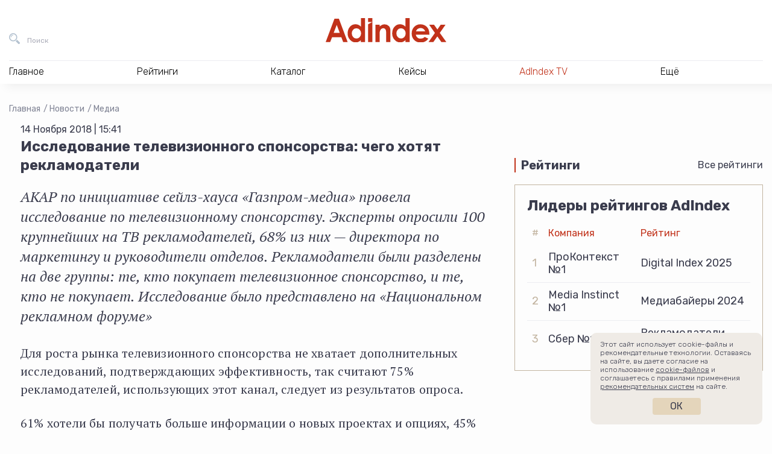

--- FILE ---
content_type: text/html; charset=utf-8
request_url: https://www.google.com/recaptcha/api2/anchor?ar=1&k=6Lc5HXwjAAAAALuIPNB4xap595GMxAj_wv_hgIcO&co=aHR0cHM6Ly9hZGluZGV4LnJ1OjQ0Mw..&hl=en&v=PoyoqOPhxBO7pBk68S4YbpHZ&size=invisible&anchor-ms=20000&execute-ms=30000&cb=or92isxzg6o6
body_size: 48725
content:
<!DOCTYPE HTML><html dir="ltr" lang="en"><head><meta http-equiv="Content-Type" content="text/html; charset=UTF-8">
<meta http-equiv="X-UA-Compatible" content="IE=edge">
<title>reCAPTCHA</title>
<style type="text/css">
/* cyrillic-ext */
@font-face {
  font-family: 'Roboto';
  font-style: normal;
  font-weight: 400;
  font-stretch: 100%;
  src: url(//fonts.gstatic.com/s/roboto/v48/KFO7CnqEu92Fr1ME7kSn66aGLdTylUAMa3GUBHMdazTgWw.woff2) format('woff2');
  unicode-range: U+0460-052F, U+1C80-1C8A, U+20B4, U+2DE0-2DFF, U+A640-A69F, U+FE2E-FE2F;
}
/* cyrillic */
@font-face {
  font-family: 'Roboto';
  font-style: normal;
  font-weight: 400;
  font-stretch: 100%;
  src: url(//fonts.gstatic.com/s/roboto/v48/KFO7CnqEu92Fr1ME7kSn66aGLdTylUAMa3iUBHMdazTgWw.woff2) format('woff2');
  unicode-range: U+0301, U+0400-045F, U+0490-0491, U+04B0-04B1, U+2116;
}
/* greek-ext */
@font-face {
  font-family: 'Roboto';
  font-style: normal;
  font-weight: 400;
  font-stretch: 100%;
  src: url(//fonts.gstatic.com/s/roboto/v48/KFO7CnqEu92Fr1ME7kSn66aGLdTylUAMa3CUBHMdazTgWw.woff2) format('woff2');
  unicode-range: U+1F00-1FFF;
}
/* greek */
@font-face {
  font-family: 'Roboto';
  font-style: normal;
  font-weight: 400;
  font-stretch: 100%;
  src: url(//fonts.gstatic.com/s/roboto/v48/KFO7CnqEu92Fr1ME7kSn66aGLdTylUAMa3-UBHMdazTgWw.woff2) format('woff2');
  unicode-range: U+0370-0377, U+037A-037F, U+0384-038A, U+038C, U+038E-03A1, U+03A3-03FF;
}
/* math */
@font-face {
  font-family: 'Roboto';
  font-style: normal;
  font-weight: 400;
  font-stretch: 100%;
  src: url(//fonts.gstatic.com/s/roboto/v48/KFO7CnqEu92Fr1ME7kSn66aGLdTylUAMawCUBHMdazTgWw.woff2) format('woff2');
  unicode-range: U+0302-0303, U+0305, U+0307-0308, U+0310, U+0312, U+0315, U+031A, U+0326-0327, U+032C, U+032F-0330, U+0332-0333, U+0338, U+033A, U+0346, U+034D, U+0391-03A1, U+03A3-03A9, U+03B1-03C9, U+03D1, U+03D5-03D6, U+03F0-03F1, U+03F4-03F5, U+2016-2017, U+2034-2038, U+203C, U+2040, U+2043, U+2047, U+2050, U+2057, U+205F, U+2070-2071, U+2074-208E, U+2090-209C, U+20D0-20DC, U+20E1, U+20E5-20EF, U+2100-2112, U+2114-2115, U+2117-2121, U+2123-214F, U+2190, U+2192, U+2194-21AE, U+21B0-21E5, U+21F1-21F2, U+21F4-2211, U+2213-2214, U+2216-22FF, U+2308-230B, U+2310, U+2319, U+231C-2321, U+2336-237A, U+237C, U+2395, U+239B-23B7, U+23D0, U+23DC-23E1, U+2474-2475, U+25AF, U+25B3, U+25B7, U+25BD, U+25C1, U+25CA, U+25CC, U+25FB, U+266D-266F, U+27C0-27FF, U+2900-2AFF, U+2B0E-2B11, U+2B30-2B4C, U+2BFE, U+3030, U+FF5B, U+FF5D, U+1D400-1D7FF, U+1EE00-1EEFF;
}
/* symbols */
@font-face {
  font-family: 'Roboto';
  font-style: normal;
  font-weight: 400;
  font-stretch: 100%;
  src: url(//fonts.gstatic.com/s/roboto/v48/KFO7CnqEu92Fr1ME7kSn66aGLdTylUAMaxKUBHMdazTgWw.woff2) format('woff2');
  unicode-range: U+0001-000C, U+000E-001F, U+007F-009F, U+20DD-20E0, U+20E2-20E4, U+2150-218F, U+2190, U+2192, U+2194-2199, U+21AF, U+21E6-21F0, U+21F3, U+2218-2219, U+2299, U+22C4-22C6, U+2300-243F, U+2440-244A, U+2460-24FF, U+25A0-27BF, U+2800-28FF, U+2921-2922, U+2981, U+29BF, U+29EB, U+2B00-2BFF, U+4DC0-4DFF, U+FFF9-FFFB, U+10140-1018E, U+10190-1019C, U+101A0, U+101D0-101FD, U+102E0-102FB, U+10E60-10E7E, U+1D2C0-1D2D3, U+1D2E0-1D37F, U+1F000-1F0FF, U+1F100-1F1AD, U+1F1E6-1F1FF, U+1F30D-1F30F, U+1F315, U+1F31C, U+1F31E, U+1F320-1F32C, U+1F336, U+1F378, U+1F37D, U+1F382, U+1F393-1F39F, U+1F3A7-1F3A8, U+1F3AC-1F3AF, U+1F3C2, U+1F3C4-1F3C6, U+1F3CA-1F3CE, U+1F3D4-1F3E0, U+1F3ED, U+1F3F1-1F3F3, U+1F3F5-1F3F7, U+1F408, U+1F415, U+1F41F, U+1F426, U+1F43F, U+1F441-1F442, U+1F444, U+1F446-1F449, U+1F44C-1F44E, U+1F453, U+1F46A, U+1F47D, U+1F4A3, U+1F4B0, U+1F4B3, U+1F4B9, U+1F4BB, U+1F4BF, U+1F4C8-1F4CB, U+1F4D6, U+1F4DA, U+1F4DF, U+1F4E3-1F4E6, U+1F4EA-1F4ED, U+1F4F7, U+1F4F9-1F4FB, U+1F4FD-1F4FE, U+1F503, U+1F507-1F50B, U+1F50D, U+1F512-1F513, U+1F53E-1F54A, U+1F54F-1F5FA, U+1F610, U+1F650-1F67F, U+1F687, U+1F68D, U+1F691, U+1F694, U+1F698, U+1F6AD, U+1F6B2, U+1F6B9-1F6BA, U+1F6BC, U+1F6C6-1F6CF, U+1F6D3-1F6D7, U+1F6E0-1F6EA, U+1F6F0-1F6F3, U+1F6F7-1F6FC, U+1F700-1F7FF, U+1F800-1F80B, U+1F810-1F847, U+1F850-1F859, U+1F860-1F887, U+1F890-1F8AD, U+1F8B0-1F8BB, U+1F8C0-1F8C1, U+1F900-1F90B, U+1F93B, U+1F946, U+1F984, U+1F996, U+1F9E9, U+1FA00-1FA6F, U+1FA70-1FA7C, U+1FA80-1FA89, U+1FA8F-1FAC6, U+1FACE-1FADC, U+1FADF-1FAE9, U+1FAF0-1FAF8, U+1FB00-1FBFF;
}
/* vietnamese */
@font-face {
  font-family: 'Roboto';
  font-style: normal;
  font-weight: 400;
  font-stretch: 100%;
  src: url(//fonts.gstatic.com/s/roboto/v48/KFO7CnqEu92Fr1ME7kSn66aGLdTylUAMa3OUBHMdazTgWw.woff2) format('woff2');
  unicode-range: U+0102-0103, U+0110-0111, U+0128-0129, U+0168-0169, U+01A0-01A1, U+01AF-01B0, U+0300-0301, U+0303-0304, U+0308-0309, U+0323, U+0329, U+1EA0-1EF9, U+20AB;
}
/* latin-ext */
@font-face {
  font-family: 'Roboto';
  font-style: normal;
  font-weight: 400;
  font-stretch: 100%;
  src: url(//fonts.gstatic.com/s/roboto/v48/KFO7CnqEu92Fr1ME7kSn66aGLdTylUAMa3KUBHMdazTgWw.woff2) format('woff2');
  unicode-range: U+0100-02BA, U+02BD-02C5, U+02C7-02CC, U+02CE-02D7, U+02DD-02FF, U+0304, U+0308, U+0329, U+1D00-1DBF, U+1E00-1E9F, U+1EF2-1EFF, U+2020, U+20A0-20AB, U+20AD-20C0, U+2113, U+2C60-2C7F, U+A720-A7FF;
}
/* latin */
@font-face {
  font-family: 'Roboto';
  font-style: normal;
  font-weight: 400;
  font-stretch: 100%;
  src: url(//fonts.gstatic.com/s/roboto/v48/KFO7CnqEu92Fr1ME7kSn66aGLdTylUAMa3yUBHMdazQ.woff2) format('woff2');
  unicode-range: U+0000-00FF, U+0131, U+0152-0153, U+02BB-02BC, U+02C6, U+02DA, U+02DC, U+0304, U+0308, U+0329, U+2000-206F, U+20AC, U+2122, U+2191, U+2193, U+2212, U+2215, U+FEFF, U+FFFD;
}
/* cyrillic-ext */
@font-face {
  font-family: 'Roboto';
  font-style: normal;
  font-weight: 500;
  font-stretch: 100%;
  src: url(//fonts.gstatic.com/s/roboto/v48/KFO7CnqEu92Fr1ME7kSn66aGLdTylUAMa3GUBHMdazTgWw.woff2) format('woff2');
  unicode-range: U+0460-052F, U+1C80-1C8A, U+20B4, U+2DE0-2DFF, U+A640-A69F, U+FE2E-FE2F;
}
/* cyrillic */
@font-face {
  font-family: 'Roboto';
  font-style: normal;
  font-weight: 500;
  font-stretch: 100%;
  src: url(//fonts.gstatic.com/s/roboto/v48/KFO7CnqEu92Fr1ME7kSn66aGLdTylUAMa3iUBHMdazTgWw.woff2) format('woff2');
  unicode-range: U+0301, U+0400-045F, U+0490-0491, U+04B0-04B1, U+2116;
}
/* greek-ext */
@font-face {
  font-family: 'Roboto';
  font-style: normal;
  font-weight: 500;
  font-stretch: 100%;
  src: url(//fonts.gstatic.com/s/roboto/v48/KFO7CnqEu92Fr1ME7kSn66aGLdTylUAMa3CUBHMdazTgWw.woff2) format('woff2');
  unicode-range: U+1F00-1FFF;
}
/* greek */
@font-face {
  font-family: 'Roboto';
  font-style: normal;
  font-weight: 500;
  font-stretch: 100%;
  src: url(//fonts.gstatic.com/s/roboto/v48/KFO7CnqEu92Fr1ME7kSn66aGLdTylUAMa3-UBHMdazTgWw.woff2) format('woff2');
  unicode-range: U+0370-0377, U+037A-037F, U+0384-038A, U+038C, U+038E-03A1, U+03A3-03FF;
}
/* math */
@font-face {
  font-family: 'Roboto';
  font-style: normal;
  font-weight: 500;
  font-stretch: 100%;
  src: url(//fonts.gstatic.com/s/roboto/v48/KFO7CnqEu92Fr1ME7kSn66aGLdTylUAMawCUBHMdazTgWw.woff2) format('woff2');
  unicode-range: U+0302-0303, U+0305, U+0307-0308, U+0310, U+0312, U+0315, U+031A, U+0326-0327, U+032C, U+032F-0330, U+0332-0333, U+0338, U+033A, U+0346, U+034D, U+0391-03A1, U+03A3-03A9, U+03B1-03C9, U+03D1, U+03D5-03D6, U+03F0-03F1, U+03F4-03F5, U+2016-2017, U+2034-2038, U+203C, U+2040, U+2043, U+2047, U+2050, U+2057, U+205F, U+2070-2071, U+2074-208E, U+2090-209C, U+20D0-20DC, U+20E1, U+20E5-20EF, U+2100-2112, U+2114-2115, U+2117-2121, U+2123-214F, U+2190, U+2192, U+2194-21AE, U+21B0-21E5, U+21F1-21F2, U+21F4-2211, U+2213-2214, U+2216-22FF, U+2308-230B, U+2310, U+2319, U+231C-2321, U+2336-237A, U+237C, U+2395, U+239B-23B7, U+23D0, U+23DC-23E1, U+2474-2475, U+25AF, U+25B3, U+25B7, U+25BD, U+25C1, U+25CA, U+25CC, U+25FB, U+266D-266F, U+27C0-27FF, U+2900-2AFF, U+2B0E-2B11, U+2B30-2B4C, U+2BFE, U+3030, U+FF5B, U+FF5D, U+1D400-1D7FF, U+1EE00-1EEFF;
}
/* symbols */
@font-face {
  font-family: 'Roboto';
  font-style: normal;
  font-weight: 500;
  font-stretch: 100%;
  src: url(//fonts.gstatic.com/s/roboto/v48/KFO7CnqEu92Fr1ME7kSn66aGLdTylUAMaxKUBHMdazTgWw.woff2) format('woff2');
  unicode-range: U+0001-000C, U+000E-001F, U+007F-009F, U+20DD-20E0, U+20E2-20E4, U+2150-218F, U+2190, U+2192, U+2194-2199, U+21AF, U+21E6-21F0, U+21F3, U+2218-2219, U+2299, U+22C4-22C6, U+2300-243F, U+2440-244A, U+2460-24FF, U+25A0-27BF, U+2800-28FF, U+2921-2922, U+2981, U+29BF, U+29EB, U+2B00-2BFF, U+4DC0-4DFF, U+FFF9-FFFB, U+10140-1018E, U+10190-1019C, U+101A0, U+101D0-101FD, U+102E0-102FB, U+10E60-10E7E, U+1D2C0-1D2D3, U+1D2E0-1D37F, U+1F000-1F0FF, U+1F100-1F1AD, U+1F1E6-1F1FF, U+1F30D-1F30F, U+1F315, U+1F31C, U+1F31E, U+1F320-1F32C, U+1F336, U+1F378, U+1F37D, U+1F382, U+1F393-1F39F, U+1F3A7-1F3A8, U+1F3AC-1F3AF, U+1F3C2, U+1F3C4-1F3C6, U+1F3CA-1F3CE, U+1F3D4-1F3E0, U+1F3ED, U+1F3F1-1F3F3, U+1F3F5-1F3F7, U+1F408, U+1F415, U+1F41F, U+1F426, U+1F43F, U+1F441-1F442, U+1F444, U+1F446-1F449, U+1F44C-1F44E, U+1F453, U+1F46A, U+1F47D, U+1F4A3, U+1F4B0, U+1F4B3, U+1F4B9, U+1F4BB, U+1F4BF, U+1F4C8-1F4CB, U+1F4D6, U+1F4DA, U+1F4DF, U+1F4E3-1F4E6, U+1F4EA-1F4ED, U+1F4F7, U+1F4F9-1F4FB, U+1F4FD-1F4FE, U+1F503, U+1F507-1F50B, U+1F50D, U+1F512-1F513, U+1F53E-1F54A, U+1F54F-1F5FA, U+1F610, U+1F650-1F67F, U+1F687, U+1F68D, U+1F691, U+1F694, U+1F698, U+1F6AD, U+1F6B2, U+1F6B9-1F6BA, U+1F6BC, U+1F6C6-1F6CF, U+1F6D3-1F6D7, U+1F6E0-1F6EA, U+1F6F0-1F6F3, U+1F6F7-1F6FC, U+1F700-1F7FF, U+1F800-1F80B, U+1F810-1F847, U+1F850-1F859, U+1F860-1F887, U+1F890-1F8AD, U+1F8B0-1F8BB, U+1F8C0-1F8C1, U+1F900-1F90B, U+1F93B, U+1F946, U+1F984, U+1F996, U+1F9E9, U+1FA00-1FA6F, U+1FA70-1FA7C, U+1FA80-1FA89, U+1FA8F-1FAC6, U+1FACE-1FADC, U+1FADF-1FAE9, U+1FAF0-1FAF8, U+1FB00-1FBFF;
}
/* vietnamese */
@font-face {
  font-family: 'Roboto';
  font-style: normal;
  font-weight: 500;
  font-stretch: 100%;
  src: url(//fonts.gstatic.com/s/roboto/v48/KFO7CnqEu92Fr1ME7kSn66aGLdTylUAMa3OUBHMdazTgWw.woff2) format('woff2');
  unicode-range: U+0102-0103, U+0110-0111, U+0128-0129, U+0168-0169, U+01A0-01A1, U+01AF-01B0, U+0300-0301, U+0303-0304, U+0308-0309, U+0323, U+0329, U+1EA0-1EF9, U+20AB;
}
/* latin-ext */
@font-face {
  font-family: 'Roboto';
  font-style: normal;
  font-weight: 500;
  font-stretch: 100%;
  src: url(//fonts.gstatic.com/s/roboto/v48/KFO7CnqEu92Fr1ME7kSn66aGLdTylUAMa3KUBHMdazTgWw.woff2) format('woff2');
  unicode-range: U+0100-02BA, U+02BD-02C5, U+02C7-02CC, U+02CE-02D7, U+02DD-02FF, U+0304, U+0308, U+0329, U+1D00-1DBF, U+1E00-1E9F, U+1EF2-1EFF, U+2020, U+20A0-20AB, U+20AD-20C0, U+2113, U+2C60-2C7F, U+A720-A7FF;
}
/* latin */
@font-face {
  font-family: 'Roboto';
  font-style: normal;
  font-weight: 500;
  font-stretch: 100%;
  src: url(//fonts.gstatic.com/s/roboto/v48/KFO7CnqEu92Fr1ME7kSn66aGLdTylUAMa3yUBHMdazQ.woff2) format('woff2');
  unicode-range: U+0000-00FF, U+0131, U+0152-0153, U+02BB-02BC, U+02C6, U+02DA, U+02DC, U+0304, U+0308, U+0329, U+2000-206F, U+20AC, U+2122, U+2191, U+2193, U+2212, U+2215, U+FEFF, U+FFFD;
}
/* cyrillic-ext */
@font-face {
  font-family: 'Roboto';
  font-style: normal;
  font-weight: 900;
  font-stretch: 100%;
  src: url(//fonts.gstatic.com/s/roboto/v48/KFO7CnqEu92Fr1ME7kSn66aGLdTylUAMa3GUBHMdazTgWw.woff2) format('woff2');
  unicode-range: U+0460-052F, U+1C80-1C8A, U+20B4, U+2DE0-2DFF, U+A640-A69F, U+FE2E-FE2F;
}
/* cyrillic */
@font-face {
  font-family: 'Roboto';
  font-style: normal;
  font-weight: 900;
  font-stretch: 100%;
  src: url(//fonts.gstatic.com/s/roboto/v48/KFO7CnqEu92Fr1ME7kSn66aGLdTylUAMa3iUBHMdazTgWw.woff2) format('woff2');
  unicode-range: U+0301, U+0400-045F, U+0490-0491, U+04B0-04B1, U+2116;
}
/* greek-ext */
@font-face {
  font-family: 'Roboto';
  font-style: normal;
  font-weight: 900;
  font-stretch: 100%;
  src: url(//fonts.gstatic.com/s/roboto/v48/KFO7CnqEu92Fr1ME7kSn66aGLdTylUAMa3CUBHMdazTgWw.woff2) format('woff2');
  unicode-range: U+1F00-1FFF;
}
/* greek */
@font-face {
  font-family: 'Roboto';
  font-style: normal;
  font-weight: 900;
  font-stretch: 100%;
  src: url(//fonts.gstatic.com/s/roboto/v48/KFO7CnqEu92Fr1ME7kSn66aGLdTylUAMa3-UBHMdazTgWw.woff2) format('woff2');
  unicode-range: U+0370-0377, U+037A-037F, U+0384-038A, U+038C, U+038E-03A1, U+03A3-03FF;
}
/* math */
@font-face {
  font-family: 'Roboto';
  font-style: normal;
  font-weight: 900;
  font-stretch: 100%;
  src: url(//fonts.gstatic.com/s/roboto/v48/KFO7CnqEu92Fr1ME7kSn66aGLdTylUAMawCUBHMdazTgWw.woff2) format('woff2');
  unicode-range: U+0302-0303, U+0305, U+0307-0308, U+0310, U+0312, U+0315, U+031A, U+0326-0327, U+032C, U+032F-0330, U+0332-0333, U+0338, U+033A, U+0346, U+034D, U+0391-03A1, U+03A3-03A9, U+03B1-03C9, U+03D1, U+03D5-03D6, U+03F0-03F1, U+03F4-03F5, U+2016-2017, U+2034-2038, U+203C, U+2040, U+2043, U+2047, U+2050, U+2057, U+205F, U+2070-2071, U+2074-208E, U+2090-209C, U+20D0-20DC, U+20E1, U+20E5-20EF, U+2100-2112, U+2114-2115, U+2117-2121, U+2123-214F, U+2190, U+2192, U+2194-21AE, U+21B0-21E5, U+21F1-21F2, U+21F4-2211, U+2213-2214, U+2216-22FF, U+2308-230B, U+2310, U+2319, U+231C-2321, U+2336-237A, U+237C, U+2395, U+239B-23B7, U+23D0, U+23DC-23E1, U+2474-2475, U+25AF, U+25B3, U+25B7, U+25BD, U+25C1, U+25CA, U+25CC, U+25FB, U+266D-266F, U+27C0-27FF, U+2900-2AFF, U+2B0E-2B11, U+2B30-2B4C, U+2BFE, U+3030, U+FF5B, U+FF5D, U+1D400-1D7FF, U+1EE00-1EEFF;
}
/* symbols */
@font-face {
  font-family: 'Roboto';
  font-style: normal;
  font-weight: 900;
  font-stretch: 100%;
  src: url(//fonts.gstatic.com/s/roboto/v48/KFO7CnqEu92Fr1ME7kSn66aGLdTylUAMaxKUBHMdazTgWw.woff2) format('woff2');
  unicode-range: U+0001-000C, U+000E-001F, U+007F-009F, U+20DD-20E0, U+20E2-20E4, U+2150-218F, U+2190, U+2192, U+2194-2199, U+21AF, U+21E6-21F0, U+21F3, U+2218-2219, U+2299, U+22C4-22C6, U+2300-243F, U+2440-244A, U+2460-24FF, U+25A0-27BF, U+2800-28FF, U+2921-2922, U+2981, U+29BF, U+29EB, U+2B00-2BFF, U+4DC0-4DFF, U+FFF9-FFFB, U+10140-1018E, U+10190-1019C, U+101A0, U+101D0-101FD, U+102E0-102FB, U+10E60-10E7E, U+1D2C0-1D2D3, U+1D2E0-1D37F, U+1F000-1F0FF, U+1F100-1F1AD, U+1F1E6-1F1FF, U+1F30D-1F30F, U+1F315, U+1F31C, U+1F31E, U+1F320-1F32C, U+1F336, U+1F378, U+1F37D, U+1F382, U+1F393-1F39F, U+1F3A7-1F3A8, U+1F3AC-1F3AF, U+1F3C2, U+1F3C4-1F3C6, U+1F3CA-1F3CE, U+1F3D4-1F3E0, U+1F3ED, U+1F3F1-1F3F3, U+1F3F5-1F3F7, U+1F408, U+1F415, U+1F41F, U+1F426, U+1F43F, U+1F441-1F442, U+1F444, U+1F446-1F449, U+1F44C-1F44E, U+1F453, U+1F46A, U+1F47D, U+1F4A3, U+1F4B0, U+1F4B3, U+1F4B9, U+1F4BB, U+1F4BF, U+1F4C8-1F4CB, U+1F4D6, U+1F4DA, U+1F4DF, U+1F4E3-1F4E6, U+1F4EA-1F4ED, U+1F4F7, U+1F4F9-1F4FB, U+1F4FD-1F4FE, U+1F503, U+1F507-1F50B, U+1F50D, U+1F512-1F513, U+1F53E-1F54A, U+1F54F-1F5FA, U+1F610, U+1F650-1F67F, U+1F687, U+1F68D, U+1F691, U+1F694, U+1F698, U+1F6AD, U+1F6B2, U+1F6B9-1F6BA, U+1F6BC, U+1F6C6-1F6CF, U+1F6D3-1F6D7, U+1F6E0-1F6EA, U+1F6F0-1F6F3, U+1F6F7-1F6FC, U+1F700-1F7FF, U+1F800-1F80B, U+1F810-1F847, U+1F850-1F859, U+1F860-1F887, U+1F890-1F8AD, U+1F8B0-1F8BB, U+1F8C0-1F8C1, U+1F900-1F90B, U+1F93B, U+1F946, U+1F984, U+1F996, U+1F9E9, U+1FA00-1FA6F, U+1FA70-1FA7C, U+1FA80-1FA89, U+1FA8F-1FAC6, U+1FACE-1FADC, U+1FADF-1FAE9, U+1FAF0-1FAF8, U+1FB00-1FBFF;
}
/* vietnamese */
@font-face {
  font-family: 'Roboto';
  font-style: normal;
  font-weight: 900;
  font-stretch: 100%;
  src: url(//fonts.gstatic.com/s/roboto/v48/KFO7CnqEu92Fr1ME7kSn66aGLdTylUAMa3OUBHMdazTgWw.woff2) format('woff2');
  unicode-range: U+0102-0103, U+0110-0111, U+0128-0129, U+0168-0169, U+01A0-01A1, U+01AF-01B0, U+0300-0301, U+0303-0304, U+0308-0309, U+0323, U+0329, U+1EA0-1EF9, U+20AB;
}
/* latin-ext */
@font-face {
  font-family: 'Roboto';
  font-style: normal;
  font-weight: 900;
  font-stretch: 100%;
  src: url(//fonts.gstatic.com/s/roboto/v48/KFO7CnqEu92Fr1ME7kSn66aGLdTylUAMa3KUBHMdazTgWw.woff2) format('woff2');
  unicode-range: U+0100-02BA, U+02BD-02C5, U+02C7-02CC, U+02CE-02D7, U+02DD-02FF, U+0304, U+0308, U+0329, U+1D00-1DBF, U+1E00-1E9F, U+1EF2-1EFF, U+2020, U+20A0-20AB, U+20AD-20C0, U+2113, U+2C60-2C7F, U+A720-A7FF;
}
/* latin */
@font-face {
  font-family: 'Roboto';
  font-style: normal;
  font-weight: 900;
  font-stretch: 100%;
  src: url(//fonts.gstatic.com/s/roboto/v48/KFO7CnqEu92Fr1ME7kSn66aGLdTylUAMa3yUBHMdazQ.woff2) format('woff2');
  unicode-range: U+0000-00FF, U+0131, U+0152-0153, U+02BB-02BC, U+02C6, U+02DA, U+02DC, U+0304, U+0308, U+0329, U+2000-206F, U+20AC, U+2122, U+2191, U+2193, U+2212, U+2215, U+FEFF, U+FFFD;
}

</style>
<link rel="stylesheet" type="text/css" href="https://www.gstatic.com/recaptcha/releases/PoyoqOPhxBO7pBk68S4YbpHZ/styles__ltr.css">
<script nonce="4MYeTOl-xGA60S3gnNZmww" type="text/javascript">window['__recaptcha_api'] = 'https://www.google.com/recaptcha/api2/';</script>
<script type="text/javascript" src="https://www.gstatic.com/recaptcha/releases/PoyoqOPhxBO7pBk68S4YbpHZ/recaptcha__en.js" nonce="4MYeTOl-xGA60S3gnNZmww">
      
    </script></head>
<body><div id="rc-anchor-alert" class="rc-anchor-alert"></div>
<input type="hidden" id="recaptcha-token" value="[base64]">
<script type="text/javascript" nonce="4MYeTOl-xGA60S3gnNZmww">
      recaptcha.anchor.Main.init("[\x22ainput\x22,[\x22bgdata\x22,\x22\x22,\[base64]/[base64]/[base64]/[base64]/[base64]/[base64]/[base64]/[base64]/[base64]/[base64]\\u003d\x22,\[base64]\x22,\[base64]/CksKbw5huw4h1w4hcTm3DjXzDhsKHWMOMw5kEw4LDjU7Dg8O8EnE5BMOKK8K8KUbCsMOPFRAfOsOwwqROHETDqElHwqIwa8K+GHQ3w4/[base64]/CuVYscgdSQMKIwpHCtSlNUkQfworCu8KQXcOxwoDDvXHDmlbCtMOEwrQ6WTtlw604GsKqC8OCw57DpWIqccK4wo1XYcOfwr/Dvh/DllnCm1QiWcOuw4M+wpNHwrJ0WkfCusOLfGchNsK1TG4jwqATGlbCn8Kywr8sQ8OTwpAzwr/[base64]/Dqkh/[base64]/CtsKyaT5tRD84wo3DhR/Dpm3ClW3DrsOxMcKew5zDiALDnsKidhDChjguw6M3a8KJwp/DusKeLsO2wq/CgsKJX0XCvEzCuCjCkEnDgzwow7ssYcOyScKgwpYFL8KBwoXCkcKWw4ALI3nDkMOiMlJsOMORQMONcD3Dn3LCh8Ohwq8xAXbCqD1+wqQxPcOWW0JawpDCqcOoB8KNw6TDil8GFsO2akEtQ8KHQhLDq8KxUlnDh8KgwrpFTcK1w5fDu8OGCXUGJw/DsWEDU8KBQh/CosOswpfDl8OjFcKsw6lDTsKsYMKHCGc4LgbDnjBKw5gqwrLDp8O4C8OBPMKPRVFcQDTCgz4dwqrCr0PDpiRlV2Auw7VNbsKLw7lra1fCoMO2XcKSdcObPMKhTFJHYgLDuVfDhcOeVcKcUcOfw4fCmhLCs8KnTjAmHlfCkcK4ej46DlwoD8Kkw6/Dqz3CmRfDvjgcwqc5w6LDqyPCkTFoIsO9wrLDsBjDm8KSaG7Cljtgw6vDs8KZwpQ6wr0yQMO/wo/[base64]/[base64]/DqnvDhSRkwqLCtsO+w5clwqdEw4rCgMO4RjvDqlJ9EW7CtB3CvSLCnhtzDT7Cm8KPLD9YwoTCq1LDjMOpKcKJEndFdcOpVcK0w77CmknCp8K1OsObw6fCr8Knw4NmD3zClsKFw5R9w77Dq8OgP8KLV8KUwrvDqMOewrgeX8OEXMKwaMOCwo88w5FQVW5Ddy/[base64]/[base64]/woDDolzCgiVzbAvDjxIiw65rw6p/w4TChULDscOnJxDDlsOxwp8eLsOrwqjDunPCp8KzwqJbw5YPBMO9GcOxZ8KNZsKWHsOYaGnDqXjCpcO5wrzDviDCrREHw6oxMHTDo8Knw5zDhcOeVRbDsAfCm8O1w67Dj2w0XcO2w4MKw7zDkxPCtcKuwr8swpkJWV/[base64]/wqnDhzsnDsKmRcKYwrPDpxVnwqsxw4HCnMKNwp7CjSIMw4V/[base64]/[base64]/w6hDwopfe1EWwrMnCsOZEcK7woMJw5XCmcO+wr81RRvCkMORwo/[base64]/[base64]/[base64]/[base64]/HMOPw7DDoXhawp4hwobCrHfCvDTCknomam3DocOmwr3CtsKbRG7CssObTQQUJ1wmwojCksKSOsOyMwjDrsK3Exl/Bz8hwrhKQcK0wqjDgsKAwq9/AsO2GGtMwrfDmyVbf8K6wqzCgU8QQS1Bw6rDhsOFGMO1w5/CkTFQOcK2RXbDrXrCtmoFw7VuM8OIXcOrw7fCkmTDiFdIT8OvwoxbM8Kiw6bDqcK6wphLE3A1wpDCpsOicC5VFWLCjxlcdcKCW8OfPAILw4zDhS/DgcKbcsOtYcKZNcOhRMKIdMOiwrNNwrFTIRjDhR4ZM1TDrSXDuCxSwqQYNANLcBAfNyHCisK2a8O5CMKxw7zDujzCh3fCr8O0wovDmC8Xw6zDmMK4w4wqL8OdYMObwpnDoxfCsg3ChzoqYcOxd07DqRZ5JMKyw7kFwq5ZYsKvQTM9w6TCkjtqPDs8w5zDhMK/BjHCrsOzwqLDkMKGw6M2ARxBwpLCosKww7VZIsKhw6/Dp8KBC8O7w7zCosKwwq7CskgSAcK9woVZw45eJsK9wrHCmcKXAgHCmsOIcizCgcKuX27ChcK/wq3Ct3jDo0XCncOlw55fw6HCmcKpIWPDvGnCqWDDisKqw77DlzfCsXU2wrhnKcOmRsKhw4TDtyTCuwXDozzCiU1TPAYvwolBw5jCgwtpHcOhL8KIwpZVXx0fwqk2d3/DnALDuMOWw6zDqsKSwqkRwoh6w4lJQcOJwrB0wovDscKAwoEkw7TCpMKCdcO5acOoPcOkMmgTwr0Bw6dbYMOewqMKBgHDnsKVB8KPeyrCjcOnwo/DsjPDrsOrw5IzwochwqEpw5rCpCA1OMKHL09/DMKUw7JxOTJdwpPCozPClyFDw5bCgVbCt3zDp0wfw5JqwqbDm0l1MSTDvlvCnMOzw5Mxw78vN8K0w4TDhVvDl8OJwp1/w7XDl8O5w4zCjSbDmMKHw5Q2ZMOCZA/[base64]/AUUxw4/DocK0emlMUVtnO8KjwrRkw59jw4Qaw74mw6HClVkvLMKPw6tZXMOSwpvDmz8uw4XDjirDq8KNbmbDrMOrUAVAw69tw4pRw4pGQMKwfMO5I0DCnsO4HcKyejA9esOFwrMRw6wHNMOuSWE1woHCt11xIsO3AgjDsW7DscOewqvCm0RSPMKqHsKnBD/Dh8OXbxDCv8OAD3XCj8KTGWTDhsKfFh7CrQnDgQPCqQ/Do0rDrD1wwqXCssO9FcK8w7o6woJEwofDusORTXhUHzZZwp/DucKlw7AGw5LCol7CmRMFE0fDgMKzRBzCvcKxW0zDucK5eErDkx7CrsOOBjPClFrDscK1wowtesOWPQx/w71DwovDnsKHw41yDjs2w7HDucKLIsOLw4vDssO2w6JbwpMUNkVEIQPDhsKjVmHDp8O/wpfCmkLCi0PCp8O9J8KLwpJBw6/CoSsoLylQw4LDsyfDgcKmw5fCjmwAwpU+w6NiRsK2wo/DlsKDAsOgwqNQw5shwoMpRxRfIgjDjVbDgxXCtMOIOMKhWiAKw4k0PsOLb1R5w6TDsMOHXmTCg8ORAXhETsOBY8OZLBPDjEg+w71COl/[base64]/DjsObwpXDozQAeMO1w47CgcKww5ANw4phw51awpfDtsOjWMOIEcOpw7A2woFoAsKzIVUuw5XClQsfw6TCjhMTwq7DkV/Cn04Zw6PCrsO9wphqOSrDmsOXwqEYLMKHWsK5wpMQFcODCmQIWlXDn8K3c8OfY8O3G0lzDMO5FsK0H0giHCzDtsO2w7RfW8OhbkYPHkZrw6DDqcOPCWbDkQ/DnyrDkwvDuMKswqEYBsO7wrnCqRjCs8OuZQrDkE00YgprZsO6b8KafBDDqyV6w64FATrCuMKZw6/CocOaEhACw7bDkUN1TDLCvcKwwpvCgcO/w63DgcKmw5TDmcOAwrteW27CtMK3OnshEMOTw48bw6XCg8OWw77CuEfDisKnw67DrMKqwrs7T8KaB3/[base64]/DncK9wrfDo8KkUCDCgsO2fyXDjMOCESnDpDRRw57DtWw/[base64]/DqsKjwrl0PnJfwrMrw70nBE7Dt8KCVnoXDk0cw5bCrMOuH3fCtXHDgTg/WsOnC8Ouwrspw7vCksOrw6bChcKfw6caBMK4wpFmNsKfw43CuEHClsOywo3Cg2Bgw4bCr2/CsSLCosOoXyzCsWMbw7zDm1Zjw5jCo8K2w6LDtGrCg8O8w6MDwpzDo3rDvsKwIRp+wobDrC/CvsO1JMKcOsOyP07CnWlDTsKiasOTDi/CrMOjw7AzHHvDsEcLHcK9w63DoMKjPcK7McOIDsOtwrbCgxDDrxnDrsKXdsKrwqJawp7DkzI3bGnCpT/Do3UVeghTwqTCgAHCqsOOEmTChcK1TcOGScOmQzjCg8KgwrXCqsKYNxTDl1LDlFFJw5rCq8K2wobCuMKGwqNvSDfCvcK/[base64]/[base64]/CtcOtw7jCk8KQfMOWJH/DtsKTE8Kfwr06AjHDkcOswpkOScK0wqHDtT0RYsOCasK/wrPCgsKrET3Cg8KwBMKCw4HDowrCkjfDncOJHypFwqvCssOzZyAzw69owqxjOsODwqpUEMK+wp/DixfCiAk3PcK0wrzCqxtDwrnCuRhlw4wUw58yw6YGEV3DkCvCgEfDmsKXQMO3EMOjw6TClMKswrk/wonDtMKYNsOUw4Vvw595Zw4/ETIBwpnCo8KiDAzDvMKHdcKXCcKHJn/CksOHwqfDg2YZTiXDkcK0X8KIwowoHh3Dq0RCwq7DuC/CjF7DlsOIEcOVTV3DkybCtw7ClMOgw4vCrcOswo/[base64]/CocKCwonCkwBFw6Ajwr/CogDDs3hNPy4fDMOQw63CisKgIcOQOcOuYMO7NgFBUQVJAsKzwrg3TSfDr8KowoPCuXl6w5/CrVV4B8KhRifDrsKew5fDpsObVxg/IMK9bHbCmSVowp/[base64]/CncK4wp3DmRfDliM7w7FRS8OBaAk/wp0nYyXCgcO9w6pjw5Fscy7Dsn1lwpEpwqvDm2vDv8Kxw4dTLkDDjDbCusO+CcKZw71Vw6AYOcKxw4rChUjDri3DrsOLb8OlSnfDkzwoO8OhDwADw6XCq8O/VxTCrcKRw5tGGCzDs8Kqw4/Di8Ogw5x/HU3CsiTCh8K3YAJjEsOBM8Krw4/DucKQNAgGwo86wpHCjcOjRMOpV8KrwrV9UEHDnz8TQ8OYwpJxw7/DusKwR8Kwwp/CsSlRWznCn8Ktw5TDqjXDtcKvOMOddsOhHjHCrMOow53DisO0wr3Cs8K+ah/DvGxhwpsqbMKSOMOjQTjCgC0FfBwLwoLCqmwcSTR4ZcKyKcOdwqQfwrJ2fMKgFDPDiGLDiMK5TAnDviFgXcKnwqbCr3rDlcKDw7t/dDvCkcOmw5vDoQMuw5rDhwPDhsOMw7DDqz7CgVHCgcKCw4EsXMO/[base64]/DuMK2w7HCjMK7w7zCrMO/AgHCoMKBUcKtwrfChzRqI8O7w4rCssKLwqXCgEXCqcKvPDhSasOkH8KkFAo8YcOuCgXClMKpLjYEw7knVE91wqPCj8KVwp3DlsOJHAF/wrNWwpMxw5jCgBwvwoddwr/DoMKFbMKRw77CskTCocKXNzIiWsKzwozCtFQZOhHDhk7Crj12wrrCh8OCIEnCoTo8PcKpw73Duk/[base64]/[base64]/Dp8ORw7rCoQUdcMOefA9VeGTDmGjDs3rCrsKzCcO4awYyI8OCw4lJUMKMNMOLwokQHcK1wofDpcK+wq4zRnd9Snokw5HDrlQfO8KsZk/DscOqbHrDrXLCscOAw7sRw7nDoMODwoEAb8KYw40ZwovCt0rClcOaw447PsOHbhDDrcKWU1xAw7puA1zDoMKtw5rDqsOBwrYAfMKFBwUowro/wqxQwoXDlXIgasKjw5HDscO+wqLCtcKywo/Dpy8XwqDCgcO9w4p9T8KVwpp6wpXDjj/Cm8KawqrCh2MXw59wwrrCoSzCu8O6woR+U8OUwobDlcOdXTrCjyVhwrXCl29Fc8O9wqkYYVfDicOCaD/[base64]/DusOtA8KqG8KUw4zDtzRUY8KALXLCicKXXMOjwoxIwoB/wptEPsKCwrVbXMOvaxhLwptow73Cph/DhnwxMifCsGTDsAB7w6kJwqzCuHgNw5DDpMKowrx+Al7Dp3LDssOvKWLDucOxwq4wa8OAwp/DiwMzw6sLwoTCjMOTw4ktw4ZUAmbClDgCw5J/wrfDjMOEBHjCjlw5JGDCocOhw4Q0w4fCoi7DosOFw4vDn8KbC1QdwoRiw5l9L8OOZ8Otw5fCvMKzw6bDrcOOw4NbeHzCjWppe0Vsw5xXOMKzw4BTwp1swoTDscKqbsKZKxDChD7Dpl/Cu8O7TXQJw5zCgMOTTErDkFUcwpLCnMKhw6XCrHkowqQCLEXCicOewql2wo9ywoo7wo/Cng/[base64]/DnwUBJE47wrhUXMOdw4fDscKBwq7Ct8Ogw6LCqsKcG8KewrUUBsOzAEtFUE/CmsKWw5wiwqdbwrQRQMOGwrTDvTdwwph9bU9twpVuw6RVJsKdM8OIwpjCh8Kew6tpw7fDncOCwprDtsKEVTvDmV7CpQwxLT5GGxrCosKUdcODTMKULsK/KMOrWcKvMsOzw5bCgTEzdMOCX0UZwqXDhBXCg8KqwpTClgLCuBMJw59iw5HCsmRfwpXDoMK5wrDDtH7Dn3HDvBHCmU0Sw77CnEsIKsKjRRPDvMOqA8Obw5HCoBwtdsOmE3vCo2zCnRA7w4xtw4LCniXDmQ7DulnCmAhZacOoNMKrBMO7VmDDtsKqwodbw7/CicKDwqDCv8OwwrXCnMOAwp7DhcOcwoI+VFZJaHLChcKRFG5twoIlw4MBwpzCn03CqcOiJF7ClgLCmg/Cn297Sw/DvSRqWwcywqAjw7ocawDDocOqw63Dt8OpDU5Ew45BZMK9w5oJwqkAUsKuwobDmhMnw5pgwq3Dsgt+w693wr/DgTfDklnCksOqw6fDmsK7F8O0wqfDv1kIwo5vwqxJwpFpZ8Ojw5ZsEUluIx3Dk2vClcOZw7LDgDbDmcKWFADCrcK9w4LCpsOyw4XCmMK7wrY7w4Y2wrVQJRxPw5wTwrAMwqPDsXDCvyBUOQcswoPCkjUuw43DsMKnwo/[base64]/DlcK9w4UIY8Okwr3DgMOew6oGBBl3acOpw6BcwoJrDydZWR/Cr8ObAU7DmcOMw6IpMDbDtsKVwqXCjX3DsTjClMKAelPDvV0nOlLDt8OgwrzCi8KlIcOtTHJOwqJ7w6fCsMODwrDDtwsEU0dIORNzw7NBwqwhw7ILB8KRwqojw6UgwrjCncOMBcK5ASxnQD7Dj8Ksw7AVFMK9w74UHcKWwrlRWsOrJsOjLMO/DMKPw7nDmjDDicOOajheScO1w65EwqLCmW58YMKbwpoZZAbCkQx6ODAHGm3Di8Kwwr/DlV/Cn8OGw4hEwpRfwpMGC8KMwrp9w6sIwrjDrX9BPcKaw6YZw7Qgwp3ChHQYDlDCtMO0Zg0Uw6PCrsOLwqDCl3DDqcKGFW4FJ2Aswro7wr3DpB/[base64]/wrfCrsKfEsOyfMO1wrV8AMKNf8K1wqhVwqDCmsOMw7bDh3/DvsKBTQxbWsKqwpDDlMO1McOQwq7CsyQrwqQgwr1Xw4LDlWvDmsOURcOPQ8KYUcOwAsOjN8O7w6XDqFHDvcKWw47CnGXCsm/CgxHCnwfDl8KRwpQ2OsOKMcKBAsKvw40+w4d9wplOw6Qww54Mwq4xAWFgX8KdwoUzw6HCthMeIzYPw4nCg0cvw4V/w5RUwpHCksOPwrDCswp4w5Y7eMKqMMOed8KsfMKIVUTDiyJsbwxwwrzCoMKtV8OWLFnDmcKpGsOww7xXw4TCq2fDmsK6wofCrCzDucOIwprDjwPDtHDCucKLw4XCnsOZYcO8DMKvwqVqBMKpw54ow6rCvMKvdcO5wr/DjF9TwobDrFMjw4BuwqnCphMywqjDh8Obw7RGHMK2bMOzej7CqxJzf3ghGsO/[base64]/ZCI7w4d+TcKBFsO3FxFDw4rDjsOIbwpQwqfCuWkswoYfNMKUwp5hwrFCw75IA8K4w7tIwr9fQVNtUMOlw484wpjCky4uNmnDhRtHwqfDpsOLw6s2woTCrkZpScOkW8KYUmAFwqQzw7HDr8OFDcOTwqAiw7UHf8KDw70Gfhp5HMKfL8KNwrLDmsOqKcO8TW/DjilkKyQQcFhowrnCicORF8KSF8Ofw7TDiijCol/Cnl1lwohJw4LDtnwfEUNgXMOYVwIkw7bCt0bCr8KBw4x4wrDCm8Kzw6HCjMKqw7UMwp3CpnoPw6LCh8KmwrPCpcOsw6fCqB0NwoJ8w5bDqMOqwojDm2fCs8OEw7toPw4+QXLDhnNXfCnDuzPDjVddZcKGw7DDt3DCuQJhOsKTwoNVLMOSQQ/CqsKHw7h4a8OzeRfCp8OAw7rDicOKw5XDiwrClVIaTAwqw7vDrcOJGsKNdGNdMsO9w4d/[base64]/Dm1dcw4MYBTEfesO/wrkSBcOWCkVpw7vDosOGw7I4wrgrw7U3K8OMw5DCuMOgH8O7OVBgw7jDvsORw4rDvknDoy3DosKAQ8O4ZnZUw4jDl8OOwoMuMSJww7TDvA7CssKhbMO8wqwRajrDrBDCj3pDwqBELgJBw58Ow4PDtcK8DFrCilrCusKdexjCnn/DmsOhwq9xwr7DssOqLTvDgGMMGj7DgcOmwr/[base64]/ClcKNw5IGw4Qow6dgHMK2w4HDp17CtyXCixxPKcKgLsOuCmw8w54xTcOAwpYLwqRBasK6w4MEwqN6RsO/wqZVWsOvQcOWw4JNwqkyGsKHw4U/d00te1EBw44VfknDrHALw7rDq3/DgcK0Rj/Ci8KXwpDDmMOiwrcvwqBTeQwkM3B/[base64]/[base64]/LMOpVMOme8Oawo/Ci8OOw6/DtHI/QsKzM8O6dGYVwoLCgMOHKsK6SMKpe2Uww4XCmAoVACYwwpLCmT7DqsKMw6DDnzTClsODPHzChsKFE8OtwoXClAtlb8K+cMOGaMK+PMOdw5TCpkDCgMK+dF8kwppxFcOGDn0bDMKOLcO1w5nDisK2w5XDgcOHCsKcRTdew6fDksK0w7Z6wpzDgG/CjMOAwojCk1DCmzrDtFU2w5HCsFR4w7fCpxzCn0J7wqvDnEfDgcOPWX3CjMOlwqVRLcK2JEweMMK6w55Fw73Dh8KTw4bCrzcjYsOlw5rDr8ONwrtdwpR0WsKTUVHDvmDDtMKjwonCiMKUw5ddwpzDglDCuDrCkMKCwoNtXFcbUHnCki3CgB/[base64]/CmsO9w7BOGgLCq8O6SsKjw7NyK8OGw5NmwrXCgcKGPcKSw5tWw7o6esKHUU7Co8O4w5VMw47Ch8KNw7nDgMKrGAXDncKqIBXCpEjCpnHCj8Onw5scYMKreHdENSVNFWspw7fCkS4Iw6zDm3jDi8Ogwp5Yw7rDr21BBQ/[base64]/CsDjCvMKxw5AEwp06wq1+IVTCo8K8fBd5wr7DrMKSwqEOwqrDi8OFw7VYaAwMw4gdwpjCi8OhbcODwoEtasK4w5pNesOfw6cQbRbCoE7DuDjCosK/CMOswqXDiWgkw78Xw484wpJCw7ZZw51mwqJVwoPCqB3CrjfCmh/CogNIw4hmV8KxwoxiJzlNQjEuw5YnwoIFwqHDlWBQa8KgVMKcAMKFw4zDrScdOMOyw7jCi8Onw6/[base64]/Ch8OcAnkLdMOKw51rTSsFwoRmJBDCp8OkIsONwoQVdMO/w58qw4/Dt8Ktw6HDlcObwpvCtcKKQnPCpCYCwrPDjBXClWTCuMKlC8Osw5x+ZMKKw4tpIcO/w6dgZ3Qlw75ywoDCvsKJw6rDs8ORYBM0YcO0w6bClz/Cj8O+asOmwq3Di8OXw57CtBDDlsOhwohbDcOxHngvNcO5IHXDu1h8ecO6KsK9wpxOE8OdwoXCoDcvOlknw5oJwrfDkMObwr/CjcK/DylMV8OKw5ATwofChH9OZ8OHwrjCqsO+Ax8HEMOuw6V8woTCncK1cR3Cs2jDm8Ojw5x8w5DCnMKleMOHYgrCr8KaT0XDjMOYwpnCg8Khwowfw5XCvMKMYMK9asKiMljDh8OhKcKWwpAbJRt+w4/DtsOgDltgAcO7w6gvwrDCgsO7d8O1w5ErwocKJm0Ww4ATw60/dAxNwo9xwq7CjMObwonCh8K5V2TDhnzCvMOUwox6w4xTwroswp0Swrslw6jDuMOxOcORdsKxLnB5w5bDg8KAw77Cp8OrwqFkw4TCncO+EjgoLsK7fcOFBhU1wo/Dm8OXKcOofTQZw6rCoT/CvmlcIcKPVTFtwoXCg8Kew4XCm0V3w4BWwo3DmkHCqivChcONwobCtCNMU8Kxwr3CjS/[base64]/RXLDisOwem7CuGnCi8OtVToPFn/DmS3CkcKcUwvDrHHDg8OGS8OHw7Abw7LDrcO+wqRSw5HCviltwq7DoRLChzzDl8Oyw5gIUDHCt8KWw7XDhRvCqMKLEsOGwpk6CcOqP1fClsKkwpPDuELDskhGwoVhDlkea0MJwq4Uw43CnWJLEcKbw5phV8Kew4TCk8O5wpTDtgJ2wooBw4Eow7tCZDvDqSs/[base64]/[base64]/[base64]/[base64]/Dk8OVwq7CtMOCwpQHwrAGEgLDg8KccWjCoD5Yw6NqcMKDw6rCrcKuw7TDtcOYw6UGwoQHw4rDpsKaCMKswp7Cqn9kRGXCg8O5w5Z+w7EZwo4CwpvCsjwebhRBHm5maMOcI8O/[base64]/DosKQDEQ1NcO6JcKIIMOXwrZCw5E8dALDkmd9SMKnwr5swq7DsQzDugfDpwDCrMO2wpLCkMOkRyg2ccKRw6HDr8Oqwo3CrsOrIGTCm1bDm8Oqf8Kzw4djwpHCnMOawqZwwrJVXxlRw7DCnsOyM8OKw49kwpbDiHPCgRjDpcOEw4XDjsO2Q8KwwoQxwp7Cv8O2wqRuwr/DhjnDu0zDr200wqHCgWjCugBHfsKWasOLw7ZCw5XDpsOOT8KBCFkvZ8Ohw6fDk8OMw5PDucOAw7XChMOpHsKFSifCl3jDi8OywoHCusOcw4/[base64]/fGLDrcO+wqVRCnHDmQ9dDnx9wqVkw5/CqBZTT8Omw6R2VMOhZzILw5V/bMOTw6hdwqoNZjlIVMKvw6NhW0DDscKkFcKaw7x/W8Ogwoc+e2rDklvCjhnDvlfCh2dbw4wWccOKwpUcw7gwd2PCq8OVBcKww5/DjUXDvCZ7w63DiGnDv3bCisKgw7XCoxYeYG/DlcOrwrlzwqtWUcKXH1nDocKhw7HDlkcsMXnDncO/[base64]/wpJ0wpjDmFLDqcKpwqTDhMKIw7bDvcO+w6piJBfDplk1w5IiK8OUwph5VMOdQCBPwrQ7w4Blw7rDpnXDnRLDoV3DunA/fBkjPcKJICPCo8OOw7l3LsOwX8OHw7DCjTnCk8OyasOZw6U/wqAkNS0Iw6xhwoszYsOseMOOC1Jpwr/CocOeworDjMKTUMOtw7rDlcOXWcK2BG7DhynDpifDvWvDtMODwpvDicObw4/CmCJCNiEqe8K0w7/Clg58wqdlSSvDuB7Dl8O8wq/Cjj/CkXjClMKRw7PDvsKqw4zDhw89SsO6YsKoHDrDtA/DpG7DosOcWjjCnSNUwoR9w5/CvcK9JG9CwoIcw7XCg3zDqmzDvwzDhMOgWBzCj2U2AmkCw4ZGw4bCosOHehJYw7N8Q1AiNG07Qj3DrMKYw6zDv1zDjBYWO0wawrPDtUrCqCLCv8K4GnnDn8KpYwDCp8KbNjVfDjIqD3dsZ0/DjjFLwpdvwqpPOsO8XsKTwqDDtRNAEcOLR3nCn8KLwo7CgsKxwpLDgcKqw77DtQbDlsKaOMKFwrFFw4bCgzLCjF/DuFgTw5hLbcKhHG/CnMK0w6ZJAsK6NFnDui1Ew73Dt8OqVMK0wp8qBsK5wqJ/WsKdw6QsKcOaJcOFc3t1wq7DojHCs8OFLcKuwoXCqMORwq5Qw6nCr0DCkMOow6/CuFbDv8KpwrFawpjDhg9Sw59+AyTCpMKzwovCmgcIUcO1RsKhDBl5IUDDrMKcw6PCg8KSwoRbwpfDgsObTjgtwpvCtGTCmsK9wrQlM8O+wojDtcKdLArDscKCVVnCqQANwrrDizICw4FuwpQBw5M6w7nDt8OLGMKDw4hRYCAzX8O3w5lpwoELWWVDBy/DgU3DtWQvw5DCnCVlGkYZw7xaw5XDv8OGLsKXw7vCl8KeKcOZasOFwr8awqHCqW1Cwp50w6lhEMOwwpTCmMOIbUTCu8OFwolCH8OcwoDCi8KTK8Ozwrc/[base64]/DisKuwoJ8w5zDhMOZHMKFw400w4PDq8OkU8KwS8Krwp3CqhfCksKVIMO0w4JfwrMUQMOzw41dwqEow7vDuhHDunHDkT9jZsKpEsKHK8OIw48EXWcqPcK4ZwTCvztuKMKKwpdFJj0ZwrPCv23DlMKZY8Kqwp7Dp1fDmsORw7/[base64]/Dn8KnL8OHT8KcecKHImLDhBp/SsKhLsO1w67DhWd3N8OmwrFGHw7CmcOxwpDDkMOSExJ2wq7CnAzCpRUjwpUxw69nwr/[base64]/[base64]/ClMOAwqgAWsKJw7/DkcKHaURda8KBwrwTwqY7NMO9w64vwpY/WMOKw40mwoZFF8OLwo0aw7HDl3PDnnbCtsOww6wzw77DvxvDjwRWb8OpwqxUwrzDs8Opw7rCmkvDtcKjw5lqbDPClcOpw5DCoW3CisOYwo/Dhw/CrcKse8OkWnc3AQHCjxbCrsK+asKBOMODa0xlRx9Mw4Mmw5fCgMKmFcOjIMKuw6guXw95wqVCLSLDmBwESFLCpmbCucKnworCssOiwoJ4AnPDvsKtw4fDvGFNwoc7H8KOw6DCiArCpDwKE8KCw6UFeEZ3H8OqfsOGBhLDmlDCphQewo/CsXZ1wpbDjAQhw4rDkyklTztpDH3CqcKrDAtUUcKJfjoDwotYDz8kRQ9wH2Fnw5jDmMK8wqbDuHPDpx9ywrk8wovCql7Cv8Oew64bKhU/A8Oow5TDhHRLw5PCvsKHSHLDssO4AMKTwqsjwqPDmUk7ZyQuGGPClmNEF8OfwqN9w7UywqA1wqnCvsOrw4hvEnU1BcK8w65xbcK8U8OqIj/DgHwow5LCu1nDqMKTfjHDu8ODwr7ChXEywoTCjMOADMK4w7/CoVcdJBTCtsKvw4/ClcKPFRd6dhIETcKowrnCi8Kkw5rCsw3DvifDpsKHw57Dt3w5XsK+R8OGcl13d8O8w6IawqcKCFXDusObcBB/BsKfwrDCsjZnwqZAKnkjbRPCqXrCjsO4w7vCrcOGQxHCl8KCwpbDn8K/My50LErCu8KPSX/[base64]/CqsKmJsKuwpTDknkZw713w55/MMKGNMKCwpYST8OQwqdjwpQDZsOtw5cnPAfDkMOSwok7w5wjScKnL8OMwpfCosOWWkxccSPChBnCpy7DosOsc8OLwqvCnMOUMR0HFTHCkAcIEghTM8KQwogpwrUgFjMfI8OKwrw7W8Kiw4t0QcO9w6Mnw7DDkxjCsAJ1C8KJwqTChsKTw4PDjcOzw6bDpsK6w5/[base64]/DhsODw47Dvyd4MXjCvhFKwp3Cn8OmNxzCnsO8bMOuOcOWwrrCnhFEwpDCsW8pV2/Dh8OsUUJvaQ1/wodfw5NYIcKkU8OpTAsHJwrDmsOSdQhwwpdUw4M3C8OXfwAqw4zDoH9+wrrCvmx/wrbCqsKJSAN3eVIxKysKwoTDqsOAwrhrwrPDj1PCn8KiOMOEI1PDlsKiW8KRwoPDmUPCocOPaMKxdX7DoxjDiMOybgPCmyTDm8K9UMK3D3cuY35nA2/CpsKhw74Cwo1QByFrwqTCgcK5w6zDpcKTw7rCgAkbPsOTHT7DgQRpw53CmsO5YMOowpXDgTbDtsKhwqpUH8Kaw63DgcOPezo8c8KRw63CkiAFJ2wyw5PDhsKYw4BLZB3CocOsw4LDjMKcw7bCtxsGwqhuwq/Dv0rDqsO9Y25QJkQzw55pesKcw4RyRFLDrMK/wobDiA5/H8KsPcKGw7Y5w7pHNMKMC2rDlTIcY8O3w7xmwr8lHmNswpUPcX/CrC/DscK9w5tVTMKKdUHDhcOzw4zCvDXChsO+w4PDuMOHRMOlEEbCq8Kgw5rCsyIYQUvDvHbCghPDvsK7MnV9QMOTEsOvL3wEIjcMw5ZlfhPCqzV3IV96PsOcfyrCkMOMwr3DvDYFIMOrUCjCgQDDh8KtDU1Hw5pJbH/CqVhuw7TCljjDtsKIUXrCkMKew58SEcOgA8OvTHbCqBcKwp/DojfClcK4w5XDrMKHOEtDwrVUw5YXGsKAXMO8wovDv21Dw4bCtDdlw5TChF/DvXZ+wrVYP8KMUMKSw7xjcjXDtW0qMsODXk/[base64]/wqkGwo/[base64]/ChEfDhsKCB8OXN8KLaFnDvRfCjibDt2RCwqUPSMOIQcO1wrHCkUwNeErCucOqFBdDw5Bcwo8Kw5MgbQIrwrwnDknCmgnCsgd7wqbCosOLwr52w7zDsMOUZ3Uoe8OFdMOYwoNOS8O+w7hBC2MQw6rChTAUY8OCH8KXAcOPwo0qUcKtw5zCgR0CFz8AQsO3LMKPw7wSEX/DrXVkK8K+w6HDgHfCiB93wr7CiA7CksOFwrXDnBQqA10RGcKFw70xT8OXwo7Dm8K8w4TCjBF4wot1VAUtKMOrw7LDqFMjcMOjwqXCjkI7BV7CrBgsaMOBUcKCQxfDocOaTcKlw48Qw4HDqW7DqSpzZFhAKmHCtcONEkrDrsKjAcKSM1xELMOBw6tlRMOQw4tiw6fCuD/CgsKYT03DghjDl3rDhMK0w4VbYMKWwq3Dm8OGO8OCw7HDssOPwrVywqTDlcOMZxIaw4vDkH02QCXDnsOaPMO2KB8TbcKEDsKceV0xw6cGHiTCmCTDlUnDg8KjOcOWEMK7w5x+TmJCw51/TMOPXQ0KUxHDhcOGw4goMUZ8wrxNwpDDrDnDjMKlw4LCp2kyKUoDWEdIw4EwwrMGw54tMsKMQcOqL8OsRHo1I37CgVUyQcOHXTo/wo3CoytpwrfDi0nCvlvDmMKQwpzCu8OKIcOqdMKwLX7DlUvCv8O/[base64]/[base64]/DhMKaHz00OHoKwqnDucKhw7bCp8KewoxUw6bDqcOhwqxTXsKkwoTDoMKXworCkUtxw6TClsKAc8OPJsKBwp7DmcOBcsOlXG0BYU/CtEcfw7QDw5vDm3XDgGjCv8KLw73CvybDo8OLHyfDsBAfwqg9a8KRP2TDmQHDt09NRMOgDgnDswpMworDk1sfw57CoD/DjmhswqRxYRRjwrkjwqBmaBjDrWNNaMOBw50pwoHDusOqJMOFf8KDw6LDtsOCUExSw6DCicKIwpxjwo7CjyPCgcOQw7lrwpJLw4nDjcKIw6seEkLCvXkdw74Qw5rDlcKHwrU+BSpowophwq/CulPDpMK/[base64]/UcOwOSDChsKjGMOgw7cwwohiJVBCb8KOwpPDuUPCr1/CjFDDisOHwrp6woF+wprDtn90EW10w7ZJUiXChx0SYDfCnDHCjjpMITQOHwHCs8OFfMKeV8Orw57CqRPDhMKZQsO1w61QJ8OKTkjDoMKFNGJHGcObAlXDhMOZUxvCicKjwqzDksOfW8O8bsKJJQJ/AgXCisKJICzDncKEw7HDmMKrWQ7CvFo3KcK7YETDosOvwrEeL8KewrM+AcKPRcKCw5DDsMOjwrbCksOiwptObsKMw7Nhbyp9w4fCtsOVYzdlKFBZwrEMw6dnVcKRJ8Okw5lZfsKDwo84wqVZwpDCkj8jw5lowp4MAWpNw7HCj0pOU8O8w71aw7c0w4VXZcO/w63DhcOrw7w3YsOnB0/DlA/Dh8KCwojCrHfCjlXCmcKvw6zDognDjgXClxzDjsKVw53DiMO1DcKNw797H8O9bMKUSsO7KcKyw48MwqA9w47DhMOwwrxiFsKyw4jDojo/bcK1wqR8wrcjw444w7lLV8KRIsO7BcO/[base64]/CoRcuWsOnw5wPw6TDmMKtwobCrMK8w6/ClgbCi3HDjcKuAwo6RDIMworClEPDhULDsDTCocK/[base64]/CuMOrGTPChcOAQ8OKF3vDuTvDqnF7w7txw5xqw47CjVzDv8O7aFzCkcO4GGzDoCzDs1wkw5DDpw4YwoMzw4HClUc0wrY5bcK4IcKPwobDlBYDw7rCisOKfsO+wr9ow787wpnCuyUUYwnCuXPDr8O3w6bClEfDnHQ0WQ0kEcOzwpJtwp/Cu8KOwrbDvAnCogcVwrY9UsKUwoDDrMOxw6vCvx0pwrxZKMKRwrDCgMOadmYkwqMtKcKzIsK7w7IDaj/Dg1kiw7XCkcKdRHQLaHTCrMKQLcO/wrrDk8KlH8Kyw5gNccOgJxPDk2vCr8KObMOWwoDCicKawrE1WjdXw45oXwjDusOrw6ltCTnDgjTDr8O+woF2BTM/w5XDpjFgwpk\\u003d\x22],null,[\x22conf\x22,null,\x226Lc5HXwjAAAAALuIPNB4xap595GMxAj_wv_hgIcO\x22,0,null,null,null,1,[21,125,63,73,95,87,41,43,42,83,102,105,109,121],[1017145,246],0,null,null,null,null,0,null,0,null,700,1,null,0,\[base64]/76lBhnEnQkZnOKMAhk\\u003d\x22,0,1,null,null,1,null,0,0,null,null,null,0],\x22https://adindex.ru:443\x22,null,[3,1,1],null,null,null,1,3600,[\x22https://www.google.com/intl/en/policies/privacy/\x22,\x22https://www.google.com/intl/en/policies/terms/\x22],\x22CMiOClIf7scp0QJ3bblYv1cmHToVweBqb3hRnzkGQAg\\u003d\x22,1,0,null,1,1768783114475,0,0,[170,6,109],null,[238,132,227,134],\x22RC-2F20uCfU8_8-fQ\x22,null,null,null,null,null,\x220dAFcWeA59opkDBVJ-7DQoq_fMsujOW_gXh_092dXInPyvm0csQnx2UOkNeqnYFCKHVFLQnB2zYs3cUENpE77lVh9Tc0CW3xsJUg\x22,1768865914531]");
    </script></body></html>

--- FILE ---
content_type: application/javascript
request_url: https://adindex.ru/assets/js/common.min.js?v=1
body_size: 11429
content:
"use strict";function ownKeys(e,t){var a=Object.keys(e);if(Object.getOwnPropertySymbols){var i=Object.getOwnPropertySymbols(e);t&&(i=i.filter((function(t){return Object.getOwnPropertyDescriptor(e,t).enumerable}))),a.push.apply(a,i)}return a}function _objectSpread(e){for(var t=1;t<arguments.length;t++){var a=null!=arguments[t]?arguments[t]:{};t%2?ownKeys(Object(a),!0).forEach((function(t){_defineProperty(e,t,a[t])})):Object.getOwnPropertyDescriptors?Object.defineProperties(e,Object.getOwnPropertyDescriptors(a)):ownKeys(Object(a)).forEach((function(t){Object.defineProperty(e,t,Object.getOwnPropertyDescriptor(a,t))}))}return e}function _defineProperty(e,t,a){return(t=_toPropertyKey(t))in e?Object.defineProperty(e,t,{value:a,enumerable:!0,configurable:!0,writable:!0}):e[t]=a,e}function _toPropertyKey(e){var t=_toPrimitive(e,"string");return"symbol"==_typeof(t)?t:String(t)}function _toPrimitive(e,t){if("object"!=_typeof(e)||!e)return e;var a=e[Symbol.toPrimitive];if(void 0!==a){var i=a.call(e,t||"default");if("object"!=_typeof(i))return i;throw new TypeError("@@toPrimitive must return a primitive value.")}return("string"===t?String:Number)(e)}function _typeof(e){return _typeof="function"==typeof Symbol&&"symbol"==typeof Symbol.iterator?function(e){return typeof e}:function(e){return e&&"function"==typeof Symbol&&e.constructor===Symbol&&e!==Symbol.prototype?"symbol":typeof e},_typeof(e)}!function(){var e={705:function(){if(document.querySelector(".aos")){var e=window.location.hash,t=function(){var t=document.querySelector(".aos-bnrs__examples-slider .swiper-container");if(t.classList.contains("swiper-container-initialized"))t.swiper.update();else{var a=e.includes("#bnr-")?e.replace("#bnr-","")-1:0;new Swiper(t,{loop:!1,effect:"fade",slidesPerView:1,spaceBetween:0,init:!1,initialSlide:a,navigation:{nextEl:".aos-bnrs__examples-slider-arrow_next",prevEl:".aos-bnrs__examples-slider-arrow_prev"}}),document.querySelectorAll(".aos-bnrs__table-link").forEach((function(e){e.addEventListener("click",(function(e){var a=e.target;t.swiper.slideTo(a.dataset.index)}))})),t.swiper.on("slideChange",(function(){document.querySelector(".aos-bnrs__table-item-active").classList.remove("aos-bnrs__table-item-active"),document.querySelector('.aos-bnrs__table [data-index="'.concat(t.swiper.activeIndex,'"]')).classList.add("aos-bnrs__table-item-active")})),t.swiper.init()}};t();var a=function(e){var a=e.getAttribute("href");document.querySelector(".aos-tabs__index-item_active").classList.remove("aos-tabs__index-item_active"),document.querySelector('.aos-tabs__index-item[href="'.concat(a,'"]')).classList.add("aos-tabs__index-item_active"),document.querySelector(".aos-tabs__content_active").classList.remove("aos-tabs__content_active"),document.querySelector(a).classList.add("aos-tabs__content_active"),window.scrollTo({top:0,behavior:"smooth"}),"#aos-bnrs"===a&&t(),"#aos-subscribe"===a&&function(){var e=document.querySelector(".aos-subscribe .swiper-container");e.classList.contains("swiper-container-initialized")?e.swiper.update():new Swiper(e,{loop:!1,slidesPerView:2,spaceBetween:46,pagination:{el:".swiper-pagination",type:"bullets",clickable:!0},watchOverflow:!0,breakpoints:{768:{slidesPerView:1,spaceBetween:46},960:{slidesPerView:2,spaceBetween:20}}})}()};Array.prototype.slice.call(document.querySelectorAll(".aos-tabs__index-item")).concat(Array.prototype.slice.call(document.querySelectorAll(".js-aos-open-tab"))).forEach((function(e){e.addEventListener("click",(function(e){e.preventDefault(),a(e.target)}))}));var i=document.querySelector('.aos-tabs__index-item[href="'.concat(e,'"]'));i&&a(i);document.querySelectorAll(".aos-sub-tabs__index-item").forEach((function(e){e.addEventListener("click",(function(e){e.preventDefault(),function(e){document.querySelector(".aos-sub-tabs__index-item_active").classList.remove("aos-sub-tabs__index-item_active"),document.querySelector('.aos-sub-tabs__index-item[href="'.concat(e,'"]')).classList.add("aos-sub-tabs__index-item_active"),document.querySelector(".aos-sub-tabs__content_active").classList.remove("aos-sub-tabs__content_active"),document.querySelector(e).classList.add("aos-sub-tabs__content_active")}(e.target.getAttribute("href"))}))}));document.querySelectorAll(".aos-spoiler__visible").forEach((function(e){e.addEventListener("click",(function(e){var t=e.target.closest(".aos-spoiler");if(t.classList.toggle("aos-spoiler_active"),t.classList.contains("aos-spoiler_active")){var a=t.querySelector(".swiper-container");a&&function(e){e.classList.contains("swiper-container-initialized")?e.swiper.update():new Swiper(e,{loop:!1,slidesPerView:4,spaceBetween:20,pagination:{el:".swiper-pagination",type:"bullets",clickable:!0},watchOverflow:!0,breakpoints:{576:{slidesPerView:2,spaceBetween:10},768:{slidesPerView:3,spaceBetween:10}}})}(a)}}))})),document.querySelectorAll(".js-aos-request").forEach((function(e){e.addEventListener("click",(function(e){var t=e.target;document.querySelector(".js-aos-service-field").value=t.dataset.service}))}))}},108:function(){var e;(e=$(".js-masonry-articles")).imagesLoaded().done((function(){e.masonry({itemSelector:".articles-grid__item",columnWidth:".articles-grid__item",percentPosition:!0})})).fail((function(){e.masonry({itemSelector:".articles-grid__item",columnWidth:".articles-grid__item",percentPosition:!0})}))},919:function(){document.querySelectorAll(".carousel").forEach((function(e){var t={loop:!1,slidesPerView:3.5,spaceBetween:10,navigation:{nextEl:e.querySelector(".carousel__arrows-arrow_next"),prevEl:e.querySelector(".carousel__arrows-arrow_prev")},breakpoints:{500:{slidesPerView:1.2},992:{slidesPerView:2.5},1320:{slidesPerView:3.5},1600:{slidesPerView:3.5}}};new Swiper(e.querySelector(".carousel__slider"),t)}))},209:function(){$((function(){new Swiper(".catalogue-company-portfolio__slider",{loop:!1,slidesPerView:3,spaceBetween:30,navigation:{nextEl:".catalogue-company-portfolio__arrow_next",prevEl:".catalogue-company-portfolio__arrow_prev"},breakpoints:{320:{slidesPerView:1,spaceBetween:0},480:{slidesPerView:2,spaceBetween:20},576:{slidesPerView:3,spaceBetween:30}}}),$(".catalogue-company-tabs__index-item").first().addClass("catalogue-company-tabs__index-item_active"),$(".catalogue-company-tabs__tab").first().addClass("catalogue-company-tabs__tab_active"),$(".catalogue-company-tabs__index").on("click",".catalogue-company-tabs__index-item",(function(e){e.preventDefault();var t=$(this),a=t.closest(".catalogue-company-tabs"),i=t.attr("href"),n=a.find(i);t.closest(".catalogue-company-tabs__index").find(".catalogue-company-tabs__index-item_active").removeClass("catalogue-company-tabs__index-item_active"),t.addClass("catalogue-company-tabs__index-item_active"),a.find(".catalogue-company-tabs__tab_active").removeClass("catalogue-company-tabs__tab_active"),n.addClass("catalogue-company-tabs__tab_active"),$.fn.dataTable.tables({visible:!0,api:!0}).columns.adjust()}))}))},347:function(){$((function(){$(".js-cls-tabs").each((function(e,t){(t=$(t)).on("click",".clients-list-search__tabs-index-item",(function(e){var a=$(this),i=a.data("tab"),n=t.find('.clients-list-search__tabs-tab[data-tab="'+i+'"]');a.closest(".clients-list-search__tabs-index").find(".clients-list-search__tabs-index-item_active").removeClass("clients-list-search__tabs-index-item_active"),a.addClass("clients-list-search__tabs-index-item_active"),t.find(".clients-list-search__tabs-tab_active").removeClass("clients-list-search__tabs-tab_active"),n.addClass("clients-list-search__tabs-tab_active")}))}))}))},369:function(){$((function(){$(".js-cs-timeline").each((function(e,t){var a=$(t),i=a.find(".cs-timeline__current-year"),n=a.find(".cs-timeline__year");a.on("click",".cs-timeline__year-name",(function(e){e.preventDefault();var t=$(this),n=t.closest(".cs-timeline__year");a.find(".cs-timeline__year_active").removeClass("cs-timeline__year_active"),n.addClass("cs-timeline__year_active"),i.empty(),i.text(t.text())})),$(window).on("resize load",(function(e){if($(window).width()>992){var t=a.width(),i=a.find(".cs-timeline__top"),s=a.find(".cs-timeline__bot"),o=i.length?i.outerHeight():0,r=s.length?s.outerHeight():0,c=[];a.find(".cs-timeline__year-drop_left").removeClass("cs-timeline__year-drop_left"),n.each((function(e,a){var i=$(a).find(".cs-timeline__year-drop");i.offset().left+i.outerWidth()>t&&i.addClass("cs-timeline__year-drop_left"),c[e]=i.outerHeight()})),a.css("min-height",o+r+(l=c,Math.round(Math.max.apply(null,l))))}var l})),a.find(".cs-timeline__year-name").first().trigger("click")}))}))},808:function(){var e=document.querySelector(".contact-the-editorial");if(e){var t=e.querySelector(".contact-the-editorial__index"),a=new Swiper(e.querySelector(".contact-the-editorial__slider"),{loop:!1,slidesPerView:1,spaceBetween:0});a.on("slideChange",(function(){t.querySelector(".contact-the-editorial__index-link_active").classList.remove("contact-the-editorial__index-link_active"),t.querySelector('.contact-the-editorial__index-link[data-slide="'.concat(a.activeIndex,'"]')).classList.add("contact-the-editorial__index-link_active")})),t.addEventListener("click",(function(e){e.preventDefault();var t=e.target;t.classList.contains("contact-the-editorial__index-link")&&a.slideTo(t.dataset.slide)}))}},601:function(){$((function(){new Swiper(".js-content-gall",{loop:!0,pagination:{el:".swiper-pagination",type:"bullets"},watchOverflow:!0,navigation:{nextEl:".swiper-button-next",prevEl:".swiper-button-prev"}}),$(".js-content-video").on("click",(function(e){$.fancybox.open($(this).find(".content-video__frame"))}))}))},875:function(){document.oncopy=function(){var e=window.getSelection();if(e.focusNode&&"CODE"!==e.focusNode.tagName){var t=document.body,a="<br><br>Подробнее на AdIndex: ".concat(document.location.href),i=document.createElement("div");i.style.position="absolute",i.style.left="-99999px",i.innerHTML=e+a,t.appendChild(i),e.selectAllChildren(i),setTimeout((function(){t.removeChild(i)}),0)}}},677:function(){$((function(){$.extend($.fn.dataTable.defaults,{responsive:!1,language:{url:"//cdn.datatables.net/plug-ins/1.10.19/i18n/Russian.json"}})}))},331:function(){$((function(){$.fancybox.defaults.touch=!1,$.fancybox.defaults.autoFocus=!1}))},472:function(){$((function(){$("[data-fs-modal]").on("click",(function(e){e.preventDefault();var t=$(this).data("fs-modal"),a=$("#"+t);a.addClass("fullscreen-modal_active"),$("body").addClass("modal-open"),setTimeout((function(){a.addClass("fullscreen-modal_visible")}),1),a.one("click",".fullscreen-modal__close",(function(e){e.preventDefault(),a.removeClass("fullscreen-modal_visible"),setTimeout((function(){$("body").removeClass("modal-open"),a.removeClass("fullscreen-modal_active")}),300)}))}))}))},950:function(){$((function(){$(window).on("scroll",(function(e){var t=$(this).scrollTop(),a=$(".header"),i=!1;t>0?i||(a.addClass("header_sticked"),$("body").addClass("header-sticked"),i=!0):(a.removeClass("header_sticked"),$("body").removeClass("header-sticked"),i=!1)})).trigger("scroll")}))},807:function(){!function(){var e=document.querySelector(".news-container");if(e){var t=decodeURI(location.search.replace("?_sp=",""));t.length&&new Mark(e).mark(t.substring(0,t.length-1),{className:"search-results-highlighted",element:"mark",accuracy:"complementary"})}}()},911:function(){document.querySelectorAll(".home-slider-v2").forEach((function(e){var t={loop:!1,slidesPerView:5,spaceBetween:20,navigation:{nextEl:e.querySelector(".home-slider-v2__arrow_next"),prevEl:e.querySelector(".home-slider-v2__arrow_prev")},breakpoints:{500:{slidesPerView:1},992:{slidesPerView:2},1320:{slidesPerView:3},1600:{slidesPerView:4}}};new Swiper(e.querySelector(".home-slider-v2__slider"),t)}))},368:function(){$((function(){var e=window.cdnDomain?window.cdnDomain:"";$(".js-load-small-news").on("click",(function(e){var a=$(this),i=a.data("load-url"),n=a.data("last"),s=$(a.data("container"));a.text("Все новости").off().on("click",(function(){location.href=a.data("allnews-link")})),a.prop("disabled",!0).addClass("aibtn_loading"),$.ajax(i+n,{type:"GET",statusCode:{200:function(e){if(e.length){var i=$("<div/>");$(e).each((function(n,o){i.append(t(o)),e.length-1==n&&(a.data("last",o.last_at),s.append(i.children()))})),a.prop("disabled",!1).removeClass("aibtn_loading")}else a.hide()},422:function(e){console.log(e)},500:function(e){console.log(e)}}})}));var t=function(e){var t=e.url+(e.ord_id?"?erid="+e.ord_id:"");return'<div class="news-small__item">    <div class="news-small__header">        <a class="news-small__category" href="'+e.section.url+'" title="'+e.title+'">'+e.section.name+'</a>        <span class="news-small__date">'+moment(1e3*e.last_at).format("HH:mm")+" | "+moment(1e3*e.last_at).format("DD.MM.YY")+'</span>    </div>    <div class="news-small__text"><a href="'+t+'">'+e.title+"</a></div></div>"};$(".js-load-news").on("click",(function(){var e=$(this),t=e.data("load-url"),n=e.data("last"),s=$(e.data("container"));e.prop("disabled",!0).addClass("aibtn_loading"),$.ajax(t+n,{type:"GET",statusCode:{200:function(t){if(t.length){var n=$("<div/>"),o="",r="";$(t).each((function(c,l){var d=moment(1e3*l.last_at).format("YYYY-MM-DD");0===c&&(r=moment(d).format("YYYY-MM-DD")),moment(d).isSame(r)?(o+=i(l),t.length-1===c&&n.append(a(o,r))):(n.append(a(o,r)),o="",r=moment(d).format("YYYY-MM-DD"),o+=i(l)),t.length-1===c&&(e.data("last",l.last_at),s.append(n.children()))})),e.prop("disabled",!1).removeClass("aibtn_loading")}else e.hide()},422:function(e){console.log(e)},500:function(e){console.log(e)}}})}));var a=function(e,t){return'<div class="newsfeed__section">    <div class="newsfeed__section-title">        <div class="newsfeed__section-title-in">            <span class="newsfeed__section-date-day">'+moment(t).format("DD")+'</span>            <span class="newsfeed__section-date-month">'+moment(t).format("MMMM")+'</span>        </div>    </div>    <div class="newsfeed__section-content">        <div class="newsfeed__list">'+e+"        </div>    </div></div>"},i=function(t){var a=t.url+(t.ord_id?"?erid="+t.ord_id:""),i="";return t.picture&&(i='<a href="'+a+'" title="'+t.title+'"><img src="'+e+t.picture+'" class="newsfeed__list-item-img" alt="'+t.title+'"></a>'),'<div class="newsfeed__list-item ">'+i+'    <h2 class="newsfeed__list-item-title "><a href="'+a+'">'+t.title+'</a></h2>    <div class="newsfeed__list-footer">        <a class="newsfeed__list-item-category" href="'+t.section.url+'">'+t.section.name+'</a>        <span class="newsfeed__list-item-date">'+moment(1e3*t.last_at).format("HH:mm")+" | "+moment(1e3*t.last_at).format("DD.MM.YY")+"</span>    </div></div>"};$(".js-load-publications").on("click",(function(){var e=$(this),t=e.data("load-url"),a=e.data("last"),i=$(e.data("container")),s=0;e.data("max-clicks")&&(s=++s)==e.data("max-clicks")&&e.text("Все публикации").off().on("click",(function(){location.href=e.data("all-link")})),e.prop("disabled",!0).addClass("aibtn_loading"),$.ajax(t+a,{type:"GET",statusCode:{200:function(t){if(t.length){var a=$("<div/>");$(t).each((function(s,o){a.append(n(o));var r=a.children();t.length-1==s&&(e.data("last",o.last_at),r.imagesLoaded().done((function(t){i.append(r).masonry("appended",r),e.prop("disabled",!1).removeClass("aibtn_loading")})).fail((function(t){i.append(r).masonry("appended",r),e.prop("disabled",!1).removeClass("aibtn_loading")})))}))}else e.hide()},422:function(e){console.log(e)},500:function(e){console.log(e)}}})}));var n=function(t){var a=t.url+(t.ord_id?"?erid="+t.ord_id:"");return'<div class="articles-grid__item">    <div class="article-simple">        <div class="article-simple__img">            <a class="article-simple__img-link" href="'+a+'"><img src="'+e+t.picture+'" alt="Изображение — '+t.title+'"></a>        </div>        <div class="article-simple__content">            <div class="article-simple__header">                <div class="article-simple__section">                    <a href="'+t.section.url+'">'+t.section.name+'</a>                </div>            </div>            <div class="article-simple__body">                <a class="article-simple__name" href="'+a+'">'+t.title+'</a>                <div class="article-simple__descr">'+t.text+"</div>            </div>        </div>    </div></div>"};$(".js-load-ape").on("click",(function(){var e=$(this),t=e.data("load-url"),a=e.data("last"),i=$(e.data("container"));e.prop("disabled",!0).addClass("aibtn_loading"),$.ajax(t+a,{type:"GET",statusCode:{200:function(t){if(t.length){var a=$("<div/>");$(t).each((function(n,o){a.append(s(o));var r=a.children();t.length-1==n&&(e.data("last",o.last_at),i.append(r))})),e.prop("disabled",!1).removeClass("aibtn_loading")}else e.hide()},422:function(e){console.log(e)},500:function(e){console.log(e)}}})}));var s=function(e){return'<div class="ape-magazines__item">    <div class="ape-magazines__item-in">        <div class="ape-magazines__item-img">            <a href="'+e.url+'"><img src="'+(e.picture?e.picture:"https://cdn.adindex.ru/assets/img-temp/856x481.png")+'" alt=""></a>        </div>        <div class="ape-magazines__item-cont">            <div class="ape-magazines__item-header">                <div class="ape-magazines__item-number">AdIndex Print Edition #'+e.number+'</div>            </div>            <div class="ape-magazines__item-name"><a href="'+e.url+'">'+e.name+" "+e.position+" "+e.company+'</a></div>            <div class="ape-magazines__item-footer">                <div class="ape-magazines__item-hashtag">#'+e.print_type+"</div>             </div>        </div>    </div></div>"};$(".js-load-more-jobs").on("click",(function(){var e=$(this),t=e.data("load-url"),a=e.data("last"),i=$(e.data("container"));e.prop("disabled",!0).addClass("aibtn_loading"),$.ajax(t+a,{type:"GET",statusCode:{200:function(t){if(t.length){var a=$("<div/>");$(t).each((function(n,s){a.append(o(s));var r=a.children();t.length-1==n&&(e.data("last",s.last_at),i.append(r))})),e.prop("disabled",!1).removeClass("aibtn_loading")}else e.hide()},422:function(e){console.log(e)},500:function(e){console.log(e)}}})}));var o=function(e){return'<a class="jobs-job" href="'+e.site+'">    <div class="jobs-job__logo">        <img src="'+e.image+'" alt="">    </div>    <div class="jobs-job__body">        <div class="jobs-job__body-header">            <span class="jobs-job__company">'+e.company+'</span>            <span class="jobs-job__date">'+moment(1e3*e.last_at).format("DD MMMM YYYY")+'</span>        </div>        <div class="jobs-job__name">'+e.name+'</div>        <div class="jobs-job__body-footer">            <div class="jobs-job__tags">                <span class="jobs-job__tags-item">'+e.city+'</span>                <span class="jobs-job__tags-item">'+e.occupation+'</span>            </div>            <span class="jobs-job__more">Подробнее</span>        </div>    </div></a>'};$(".js-load-adyummy").on("click",(function(){var e=$(this),t=e.data("load-url"),a=e.data("last"),i=$(e.data("container"));e.prop("disabled",!0).addClass("aibtn_loading"),$.ajax(t+a,{type:"GET",statusCode:{200:function(t){if(t.length){var a=$("<div/>");$(t).each((function(n,s){a.append(r(s));var o=a.children();t.length-1==n&&(e.data("last",s.last_at),i.append(o))})),e.prop("disabled",!1).removeClass("aibtn_loading")}else e.hide()},422:function(e){console.log(e)},500:function(e){console.log(e)}}})}));var r=function(e){return'<a class="adyummy-news__item" href="'+e.url+'">    <div class="adyummy-news__item-img">        <img src="'+e.picture+'" alt="">        <div class="adyummy-news__item-ico" style="background-image: url(/assets/img/ico-adyummy-'+c()+'.png)"></div>    </div>    <div class="adyummy-news__item-name">'+e.title+'</div>    <div class="adyummy-news__item-descr">'+e.text+"</div></a>"},c=function(){var e=["banana","watermelon","icecream","macaroons","mint","pepper"];return e[Math.floor(Math.random()*e.length)]};$(".js-load-more-specprojects").on("click",(function(){var e=$(this),t=e.data("load-url"),a=e.data("last"),i=$(e.data("container"));e.prop("disabled",!0).addClass("aibtn_loading"),$.ajax(t+a,{type:"GET",statusCode:{200:function(t){if(t.length){var a=$("<div/>");$(t).each((function(n,s){a.append(l(s));var o=a.children();t.length-1==n&&(e.data("last",s.last_at),i.append(o))})),e.prop("disabled",!1).removeClass("aibtn_loading")}else e.hide()},422:function(e){console.log(e)},500:function(e){console.log(e)}}})}));var l=function(e){var t=e.description||e.announce,a=e.url+(e.ord_id?"?erid="+e.ord_id:"");return'<div class="articles-simple-item">    <div class="articles-simple-item__in">        <div class="articles-simple-item__img">            <a href="'+a+'">                <img src="'+(e.picture?e.picture:"/assets/img-temp/856x481.png")+'" alt="">            </a>        </div>        <div class="articles-simple-item__header">            <div class="articles-simple-item__date">'+moment(1e3*e.last_at).format("DD MMMM YYYY")+'</div>        </div>        <div class="articles-simple-item__body">            <div class="articles-simple-item__title">                <a href="'+a+'">'+e.title+'</a>            </div>            <div class="articles-simple-item__text">'+t+"</div>        </div>    </div></div>"};$(".js-load-more-cases").on("click",(function(){var e=$(this),t=e.data("load-url"),a=e.data("last"),i=$(e.data("container"));e.prop("disabled",!0).addClass("aibtn_loading"),$.ajax(t+a,{type:"GET",statusCode:{200:function(t){if(t.length){var a=$("<div/>");$(t).each((function(n,s){a.append(l(s));var o=a.children();t.length-1==n&&(e.data("last",s.last_at),i.append(o))})),e.prop("disabled",!1).removeClass("aibtn_loading")}else e.hide()},422:function(e){console.log(e)},500:function(e){console.log(e)}}})}))}))},958:function(){$((function(){$(".js-maps-tabs").on("click",".maps-tabs__index-item",(function(e){var t=$(this),a=t.attr("href");if(!t.hasClass("maps-tabs__index-item_link")){e.preventDefault();var i=t.closest(".js-maps-tabs");i.find(".maps-tabs__index-item_active").removeClass("maps-tabs__index-item_active"),i.find(".maps-tabs__tab_active").removeClass("maps-tabs__tab_active"),$(a).addClass("maps-tabs__tab_active"),t.addClass("maps-tabs__index-item_active"),$(".js-map-datatable").DataTable().responsive.recalc()}})),$(".js-map-datatable").DataTable({responsive:!0})}))},456:function(){$((function(){var e=$(".js-mobile-menu");if(e.length){var t=e.mmenu({extensions:["fullscreen"],offCanvas:{page:{selector:".wrapper"}},language:"ru",navbar:{title:"Меню",add:!0},navbars:[{position:"top",content:["prev","title","close"]},{position:"bottom",content:[$(".mobile-menu-scl")]}]}),a=$(".js-open-mobile-menu"),i=t.data("mmenu");a.on("click",(function(){i.open()})),i.bind("open:finish",(function(){setTimeout((function(){a.addClass("active")}),100)})),i.bind("close:finish",(function(){setTimeout((function(){a.removeClass("active")}),100)}))}}))},303:function(){!function(){var e=!1,t=document.querySelector(".hnav");if(t){var a=t.querySelectorAll(".hnav__link"),i=t.classList.contains("hnav_ajax"),n=t.querySelector(".hnav__contacts");t.querySelectorAll(".hnav__drop").forEach((function(e){e.appendChild(n.cloneNode(!0))})),a.forEach((function(a){var n=a.closest(".hnav__item").querySelector(".hnav__drop");n&&(i&&a.addEventListener("mouseenter",(function(){o(n)}),{once:!0}),a.addEventListener("click",(function(i){if(i.preventDefault(),a.classList.contains("hnav__link_active"))e=!1,document.body.classList.remove("menu-opened"),a.classList.remove("hnav__link_active"),n.classList.remove("hnav__drop_active");else{e=!0;var o=t.querySelector(".hnav__link_active"),r=t.querySelector(".hnav__drop_active");document.addEventListener("click",s),document.body.classList.add("menu-opened"),o&&r&&(o.classList.remove("hnav__link_active"),r.classList.remove("hnav__drop_active")),a.classList.add("hnav__link_active"),n.classList.add("hnav__drop_active")}})))})),t.querySelectorAll("[data-id]").forEach((function(e){e.addEventListener("mouseenter",(function(e){var t=e.target,a=t.closest(".hnav__subnav"),i=a.querySelector(".hnav__subnav-link_active"),n=a.closest(".hnav__drop").querySelector(".hnav__content-in_active");i&&i.classList.remove("hnav__subnav-link_active"),n&&n.classList.remove("hnav__content-in_active"),t.classList.add("hnav__subnav-link_active"),document.getElementById(t.dataset.id).classList.add("hnav__content-in_active")}))}));var s=function a(i){e&&!i.target.closest(".hnav")&&(document.removeEventListener("click",a),t.querySelector(".hnav__link_active").classList.remove("hnav__link_active"),t.querySelector(".hnav__drop_active").classList.remove("hnav__drop_active"),document.body.classList.remove("menu-opened"))},o=function(e){var t=e.querySelector(".js-load-menu-section");t&&t.dataset.sections.split(",").forEach((function(e){fetch(e.trim()).then((function(e){return e.text()})).then((function(e){t.insertAdjacentHTML("afterend",e)}))}))}}}()},580:function(){$((function(){moment.locale("ru")}))},487:function(){$((function(){$(".js-news-aggr").each((function(t,a){var i=$(a),n=i.data("url"),s=i.data("title"),o=i.data("count")||4;$.ajax(n,{type:"GET",statusCode:{200:function(t){if((t="object"!=_typeof(t)?JSON.parse(t):t).news.length){var a=$('<div class="home-block"><div class="home-block__header"><div class="home-block__name">'.concat(s,'</div></div><div class="home-block__body aggr-news"><div class="aggr-news__list"></div></div>'));$(t.news).each((function(t,i){t+1>o||(i.imageW=i.hasOwnProperty("imageW")?i.imageW:i.img,i.linkclick=i.hasOwnProperty("linkclick")?i.linkclick:i.url,a.find(".aggr-news__list").append(e(i)))})),i.replaceWith(a)}else i.hide()},422:function(e){console.log(e)},500:function(e){console.log(e)}}})}));var e=function(e){return'<div class="aggr-news__item article-simple article-simple_small" onclick="window.open(\''.concat(e.linkclick,'\')">\n                   <div class="article-simple__img">\n                       <img src="').concat(e.imageW,'" alt="Изображение — ').concat(e.title,'" width="96">\n                   </div>\n                   <div class="article-simple__content">\n                       <div class="article-simple__body">\n                           <a class="article-simple__descr" href="javascript:void(0)">').concat(e.title,"</a>\n                       </div>\n                   </div>\n               </div>")}})),$((function(){$(".js-news-smi2").each((function(t,a){var i=$(a),n=i.data("url"),s=i.data("count")||4;$.ajax(n,{type:"GET",statusCode:{200:function(t){if((t="object"!=_typeof(t)?JSON.parse(t):t).news.length){var a=$('<div class="container-sm smi2"><div class="smi2__logo"></div><div class="smi2__list row"></div></div>');$(t.news).each((function(t,i){t+1>s||(i.imageW=i.hasOwnProperty("imageW")?i.imageW:i.img,i.linkclick=i.hasOwnProperty("linkclick")?i.linkclick:i.url,a.find(".smi2__list").append(e(i)))})),i.replaceWith(a)}else i.hide()},422:function(e){console.log(e)},500:function(e){console.log(e)}}})}));var e=function(e){return'<div class="col-sm-4">\n                   <div class="smi2__news article-simple article-simple_small" onclick="window.open(\''.concat(e.linkclick,'\')">\n                       <div class="article-simple__img">\n                           <img src="').concat(e.imageW,'" alt="Изображение — ').concat(e.title,'" width="232">\n                       </div>\n                       <div class="article-simple__content">\n                           <div class="article-simple__body">\n                               <span class="article-simple__name">').concat(e.title,"</span>\n                           </div>\n                       </div>\n                   </div>\n               </div>")};document.querySelectorAll(".js-carousel-smi2").forEach((function(e){var t=e.dataset.url,a=e.dataset.count||4;fetch(t,{method:"GET",headers:{Accept:"application/json"}}).then((function(t){return 200===t.status?t.json().catch((function(){return t.text()})).then((function(t){var i,n;if("string"==typeof t)try{t=JSON.parse(t)}catch(e){return void console.error("Failed to parse response as JSON:",e)}(null===(i=t)||void 0===i||null===(n=i.news)||void 0===n?void 0:n.length)?(t.news.slice(0,a).forEach((function(t){"imageW"in t||(t.imageW=t.img),"linkclick"in t||(t.linkclick=t.url);var a=function(e){return'<div class="swiper-slide news-aggr-card" onclick="window.open(\''.concat(e.linkclick,'\')">\n                    <img class="news-aggr-card__img" src="').concat(e.imageW,'" alt="">\n                    <div class="news-aggr-card__name">').concat(e.title,"</div>\n                </div>")}(t),i=document.createElement("div");i.innerHTML=a.trim(),e.appendChild(i.firstChild)})),e.closest(".carousel__slider").swiper.update()):e instanceof HTMLElement&&(e.style.display="none")})):422===t.status||500===t.status?t.text().then((function(e){console.log(e)})):void 0})).catch((function(t){console.error("Fetch error:",t),e.closest(".carousel").style.display="none"}))}))}))},605:function(){$((function(){$(".js-partners-terms-spoiler").on("click",(function(e){e.preventDefault(),$(this).closest(".partners-terms-spoiler").toggleClass("partners-terms-spoiler_active")})),$(".js-show-partners").on("click",(function(e){e.preventDefault();var t=$(this);t.closest(".partners").toggleClass("partners_active"),t.addClass("d-none")}))}))},758:function(){mejs&&(mejs.i18n.language("ru"),new MediaElementPlayer("js-pc-player",{features:["playpause","current","progress","duration","volume","speed"],speeds:["1.25","1.50","1.75","2.00"],audioWidth:"100%",iconSprite:"/assets/vendor/mediaelement.7.0.5/mejs-controls.svg"})),$(".js-pc-slider").slick({dots:!1,arrows:!0,infinite:!0,slidesToShow:3,slidesToScroll:3,prevArrow:'<div class="podcast-slider__arrow  podcast-slider__arrow_prev" type="button"></div>',nextArrow:'<div class="podcast-slider__arrow  podcast-slider__arrow_next" type="button"></div>',responsive:[{breakpoint:1200,settings:{slidesToShow:2,slidesToScroll:2}},{breakpoint:768,settings:{slidesToShow:1,slidesToScroll:1}}]})},411:function(){if("undefined"!=typeof isPUBnrOn&&isPUBnrOn){var e=document.querySelector(".PUBnr"),t=document.querySelector(".PUBnr-over");window.closePUBnr=function(){t.classList.remove("PUBnr-over_active"),e.classList.remove("PUBnr_active")},window.showPUBrn=function(){setTimeout((function(){t.classList.add("PUBnr-over_active"),e.classList.add("PUBnr_active");var a=Cookies.get("PUBnrShowingCount"+PUBnrCookieId)||1;a>=PUBnrNumberOfShowing?(Cookies.set("PUBnr"+PUBnrCookieId,"true",{expires:PUBnrShowInterval,path:"/"}),Cookies.set("PUBnrShowingCount"+PUBnrCookieId,1,{path:"/"})):Cookies.set("PUBnrShowingCount"+PUBnrCookieId,++a,{path:"/"}),setTimeout((function(){t.classList.remove("PUBnr-over_active"),e.classList.remove("PUBnr_active")}),1e3*PUBnrCloseTimeOut)}),1e3*PUBnrOpenTimeOut)}}},228:function(){var e=document.querySelector(".ratings-medals");if(e){e.querySelectorAll(".ratings-medals__medals-btn[data-medal]").forEach((function(e){e.addEventListener("click",(function(e){var a=e.target;t(a)}))}));var t=function(e){var t='<a href="https://adindex.ru/ratings/" target="_blank"><img src="https://adindex.ru/assets/img/ratings-medals/'.concat(e.dataset.medal,'.svg" width="140" height="140" alt=""></a>');try{navigator.clipboard.writeText(t);var a=document.createElement("div");a.classList.add("ratings-medals__medals-btn-tooltip"),a.textContent="Скопировано",e.disabled=!0,e.appendChild(a),setTimeout((function(){e.disabled=!1,a.parentNode.removeChild(a)}),2e3)}catch(e){$.fancybox.open('<div class="ai-modal"><code class="ratings-medals__fallback-code" onclick="selectText(this)">'.concat(t.replace(/&/g,"&amp;").replace(/</g,"&lt;").replace(/>/g,"&gt;").replace(/"/g,"&quot;"),"</code></div>")),console.error("Failed to copy: ",e)}};window.selectText=function(e){var t=window.getSelection(),a=document.createRange();a.selectNodeContents(e),t.removeAllRanges(),t.addRange(a)},e.querySelectorAll(".ratings-medals__tabs-index-item").forEach((function(t){t.addEventListener("click",(function(t){var a=t.target;e.querySelector(".ratings-medals__tabs-index-item_current").classList.remove("ratings-medals__tabs-index-item_current"),e.querySelector(".ratings-medals__tabs-tab_current").classList.remove("ratings-medals__tabs-tab_current"),a.classList.add("ratings-medals__tabs-index-item_current"),e.querySelector(a.dataset.tab).classList.add("ratings-medals__tabs-tab_current")}))}))}},198:function(){!function(){if($(".js-rating-calendar-slider").slick({slidesToShow:1,slidesToScroll:1,autoplay:!0,autoplaySpeed:8e3,dots:!1,arrows:!0,prevArrow:".ratings-calendar__slider-control-btn_prev",nextArrow:".ratings-calendar__slider-control-btn_next"}),$(".ratings-categories").length&&($(".ratings-categories-card__header").on("click",(function(){var e=$(this).closest(".ratings-categories-card"),t=e.closest(".ratings-categories");e.hasClass("ratings-categories-card_active")?e.removeClass("ratings-categories-card_active"):(t.find(".ratings-categories-card_active").removeClass("ratings-categories-card_active"),e.addClass("ratings-categories-card_active"))})),$(document).on("click",(function(e){$(e.target).closest(".ratings-categories-card").length||$(".ratings-categories-card_active").removeClass("ratings-categories-card_active")}))),$(".rating-tabs-main").length&&($(".rating-tabs-main").on("click",".rating-tabs-main__index-link",(function(e){e.preventDefault();var t=$(this),a=t.closest(".rating-tabs-main"),i=a.find(t.attr("href"));a.find(".rating-tabs-main__index-link_active").removeClass("rating-tabs-main__index-link_active"),t.addClass("rating-tabs-main__index-link_active"),a.find(".rating-tabs-main__tab_active").removeClass("rating-tabs-main__tab_active"),i.addClass("rating-tabs-main__tab_active"),$.fn.dataTable.tables({visible:!0,api:!0}).columns.adjust()})),$(".rating-tabs-categories").length&&($(".rating-tabs-categories").on("click",".rating-tabs-categories__index-item",(function(e){e.preventDefault();var t=$(this),a=t.closest(".rating-tabs-categories"),i=t.attr("href"),n=a.find(i);a.find(".rating-tabs-categories__index-item_active").removeClass("rating-tabs-categories__index-item_active"),t.addClass("rating-tabs-categories__index-item_active"),a.find(".rating-tabs-categories__tab_active").removeClass("rating-tabs-categories__tab_active"),n.addClass("rating-tabs-categories__tab_active"),history.replaceState({ratingId:i},"",i),$.fn.dataTable.tables({visible:!0,api:!0}).columns.adjust()})),$(".rating-tabs-subcategories").length&&$(".rating-tabs-subcategories").on("click",".rating-tabs-subcategories__index-item",(function(e){e.preventDefault();var t=$(this),a=t.closest(".rating-tabs-subcategories"),i=t.attr("href"),n=a.find(i);a.find(".rating-tabs-subcategories__index-item_active").removeClass("rating-tabs-subcategories__index-item_active"),t.addClass("rating-tabs-subcategories__index-item_active"),a.find(".rating-tabs-subcategories__tab_active").removeClass("rating-tabs-subcategories__tab_active"),n.addClass("rating-tabs-subcategories__tab_active"),history.replaceState({subRatingId:i},"",i),$.fn.dataTable.tables({visible:!0,api:!0}).columns.adjust()})),""!==location.hash))){var e=$('a[href="'+location.hash+'"]');e.hasClass("rating-tabs-subcategories__index-item")?($('a[href="'+e.data("parent")+'"]').trigger("click"),e.trigger("click")):e.trigger("click")}$(".js-rating-datatable").each((function(e,t){var a=$(t),i=a.children(".js-rating-datatable-table"),n={scrollX:!0,ordering:!1,paging:!0};a.data("fixed-columns")>=1&&(n.fixedColumns={leftColumns:a.data("fixed-columns")}),"on"===a.data("fixed-header")&&(n.paging=!1,n.scrollY=400,n.fixedHeader=!0),"on"!==a.data("pagination")&&(n.paging=!1),i.DataTable(n)}))}()},908:function(){var e=function e(){var t=document.querySelector(".js-scroll-blocks");if(!t)return!1;var a=[].slice.call(t.children),i=window.innerHeight-130,n=window.innerWidth>=1598,s=0,o=!1;if(n){var r=function(e){var t=document.createElement("div");t.classList.add("scroll-blocks__item","scroll-blocks__item_nf"),e.appendChild(t)};r(t),a.forEach((function(e,a){var n=document.querySelector(".scroll-blocks__item_nf"),o=e.offsetHeight;s+=o,0==a&&n.classList.add("scroll-blocks__item_active"),s<i?n.appendChild(e):(s=o,n.classList.remove("scroll-blocks__item_nf"),r(t),document.querySelector(".scroll-blocks__item_nf").appendChild(e))}));var c=(a=[].slice.call(t.children)).length,l=0,d=0;window.addEventListener("scroll",(function(){var e=window.pageYOffset;if(t.getBoundingClientRect().top>130){var n=document.querySelector(".scroll-blocks__item_active");e>d+i?(d=e,l+1==c?l=0:++l,n.classList.remove("scroll-blocks__item_active"),a[l].classList.add("scroll-blocks__item_active")):e<=d-i&&(d=e,l>0?--l:l=c-1,n.classList.remove("scroll-blocks__item_active"),a[l].classList.add("scroll-blocks__item_active"))}}),!1)}window.addEventListener("resize",(function(){clearTimeout(o),o=setTimeout(e,250)}))};setTimeout((function(){e()}),2e3)},465:function(){!function(){document.querySelectorAll(".js-form2").forEach((function(i){i.addEventListener("submit",(function(n){n.preventDefault();var s=i.dataset.a,o=i.querySelector(".form__submit"),r=i.querySelectorAll(".form__field"),c=[],l=!0;a(i),o.disabled=!0,r.forEach((function(e){c.push("".concat(encodeURIComponent(e.name),"=").concat(encodeURIComponent(e.value))),e.hasAttribute("data-req")&&(e.addEventListener("input",(function(){e.classList.contains("form__field_error")&&e.classList.remove("form__field_error")})),(!e.value||""===e.value||null===e.value||"null"===e.value||"checkbox"===e.type&&!1===e.checked)&&(l=!1,e.classList.add("form__field_error")))})),c=c.join("&"),l?fetch(s,{method:"POST",headers:{"Content-Type":"application/x-www-form-urlencoded"},body:c}).then((function(e){return e.json()})).then((function(t){if(t.success)e(i),"add-company"===i.dataset.form&&function(e){fetch("/system/includes/blocks/catalogue/add_company_to_catalog_v2.phtml",{method:"POST",headers:{"Content-Type":"application/x-www-form-urlencoded"},body:e}).then((function(e){return e.json()})).then((function(e){e.success?console.log(e):console.error(e)}))}(c),$.fancybox.close(),$.fancybox.open(i.dataset.success?i.dataset.success:"Сообщение успешно отправлено");else{var a=!1;$.fancybox.close(),t.errors.forEach((function(e){"captcha"===e&&(a=!0)})),a?$.fancybox.open("Ой. Что-то пошло не так. Перезагрузите страницу и отправьте ещё раз."):$.fancybox.open("Ой. Что-то пошло не так. Попробуйте перезагрузить страницу."),console.log(t)}})):t(i),o.disabled=!1}))}));var e=function(e){e.querySelectorAll(".form__field").forEach((function(e){("INPUT"!==e.nodeName||"text"!==e.type&&"email"!==e.type&&"phone"!==e.type)&&"TEXTAREA"!==e.nodeName||(e.value=""),"INPUT"===e.nodeName&&"checkbox"===e.type&&(e.checked=!1)}))},t=function(e){e.querySelector(".form__error").style.display="block"},a=function(e){e.querySelector(".form__error").style.display="none"}}(),$((function(){function e(e){e.classList.add("is-invalid");var t=e.parentNode,a=t.querySelector(".error-message"),i=e.dataset.errorMessage||"";a?a.textContent=i:((a=document.createElement("div")).classList.add("error-message"),a.textContent=i,t.appendChild(a))}function t(e,t){var a=document.querySelector('input[name="'+e+'"]');a.classList.add("is-invalid");var i=a.parentNode,n=i.querySelector(".error-message");n?n.textContent=t:((n=document.createElement("div")).classList.add("error-message"),n.textContent=t,i.appendChild(n))}$(".js-form").on("submit",(function(a){var i=$(this),n=!0;if(i.find("[data-req]:enabled").each((function(t,a){var s=$(this),o=s.val().toString(),r=s.data("req");switch(s.hasClass("is-invalid")&&(s.removeClass("is-invalid"),s.siblings(".error-msg").empty()),r){case"notempty":case"email":default:""===o&&(e(this),n=!1);break;case"checked":s.prop("checked")||(e(this),n=!1);break;case"selected":"null"==this.options[this.selectedIndex].value&&(e(this),n=!1);break;case"password-1":(""===o||o.length<6)&&(e(this),n=!1);break;case"password-2":var c=i.find("[data-req^=password-]");""===o||o.length<6?(e(this),n=!1):""!==o&&c[0].value!==c[1].value&&(e(this),c.addClass("is-invalid"),n=!1)}})),n)!1!==i.data("ajax")&&(a.preventDefault(),function(e){var a=e.serializefiles(),i="/to/hell"===e.attr("action")?e.data("action"):e.attr("action");e.addClass("loading"),e.find("button[type=submit]").prop("disabled",!0).addClass("loading"),$.ajax(i,{type:"POST",data:a,processData:!1,contentType:!1,statusCode:{200:function(t){e.removeClass("loading"),e.find("button[type=submit]").prop("disabled",!1).removeClass("loading"),!1===t.success?t.hasOwnProperty("message")?alert(t.message):console.error("send error"):(void 0!==e.data("reload")&&!1!==e.data("reload")&&location.reload(),$("html").hasClass("fancybox-enabled")&&$.fancybox.close(),void 0!==e.data("message")&&""!=e.data("message")&&($.fancybox.close(),$.fancybox.open('<div class="ai-modal"><br>'+e.data("message")+'<br><br><br><button class="aibtn" onclick="$.fancybox.close();">Ok</button></div>')),void 0!==e.data("reset")&&!1!==e.data("reset")&&(e.find('input[type="text"]').val(""),e.find('input[type="password"]').val(""),e.find('input[type="checkbox"]').prop("checked",!1),e.find('input[type="radio"]').prop("checked",!1),e.find("textarea").empty()))},422:function(a){console.log(a),e.removeClass("loading"),e.find("button[type=submit]").prop("disabled",!1).removeClass("loading");var i=a.responseJSON.errors;for(var n in i)i.hasOwnProperty(n)&&t(n,i[n][0])},500:function(t){console.log(t),e.removeClass("loading"),e.find("button[type=submit]").prop("disabled",!1).removeClass("loading")}}})}(i));else if(a.preventDefault(),!$("html").hasClass("fancybox-enabled")){var s=i.find(".is-invalid").first().offset().top;$("html, body").animate({scrollTop:s-80},200)}})).on("keyup change","input, select",(function(e){var t=$(this);t.hasClass("is-invalid")&&t.removeClass("is-invalid").siblings(".error-message").empty()})),$.fn.serializefiles=function(){var e=$(this),t=new FormData;$.each($(e).find("input[type='file']"),(function(e,a){$.each($(a)[0].files,(function(e,i){t.append(a.name,i)}))}));var a=$(e).serializeArray();return $.each(a,(function(e,a){t.append(a.name,a.value)})),t}}))},800:function(){var e=document.querySelector(".subscribe");if(e){var t=e.querySelectorAll(".subscribe__lists .subscribe__pseudo-control-control"),a=e.querySelector(".subscribe__subscribe-btn"),i=!1,n=function(){for(var e=!1,a=0;a<t.length;a++)if(t[a].checked){e=!0;break}return e};a.disabled=!i||!n(),e.addEventListener("change",(function(e){var t=e.target;"rules"===t.name&&(i=t.checked),"list[]"!==t.name&&"rules"!==t.name||(a.disabled=!n()||!i)})),e.addEventListener("submit",(function(t){t.preventDefault();var a=new FormData(t.target);e.classList.add("subscribe_loading"),fetch(e.dataset.a,{method:"POST",body:a}).then((function(e){return e.json()})).then((function(t){e.classList.remove("subscribe_loading"),t.success?e.classList.add("subscribe_sended"):($.fancybox.open(t.error),console.log(t))}))}))}},178:function(){document.querySelectorAll("[data-svg-sprite]").forEach((function(e){var t=document.createElementNS("http://www.w3.org/2000/svg","svg"),a=document.createElementNS("http://www.w3.org/2000/svg","use");a.setAttributeNS("http://www.w3.org/1999/xlink","xlink:href",e.dataset.svgSprite),t.appendChild(a),e.appendChild(t)}))},148:function(){document.querySelectorAll(".tv-slider").forEach((function(e){var t=e.querySelector(".tv-slider__arrows"),a=e.querySelector(".tv-card__img"),i={loop:!1,slidesPerView:3,spaceBetween:15,navigation:{nextEl:e.querySelector(".tv-slider__arrow_next"),prevEl:e.querySelector(".tv-slider__arrow_prev")},breakpoints:{576:{slidesPerView:1},960:{slidesPerView:2}},on:{init:function(){t.style.height="".concat(a.getBoundingClientRect().height,"px")}}};e.classList.contains("tv-slider_shorts")&&(i.slidesPerView=7,i.breakpoints={418:{slidesPerView:2},715:{slidesPerView:3},915:{slidesPerView:4},1080:{slidesPerView:5},1200:{slidesPerView:6},1320:{slidesPerView:4},1500:{slidesPerView:5},1700:{slidesPerView:6}}),new Swiper(e.querySelector(".tv-slider__in"),i)}))},558:function(){var e=function(){document.querySelector(".vk-shorts__in").style.maxWidth="".concat(Math.floor((window.innerHeight-80)/100*51.43),"px")},t=function t(){document.querySelector(".vk-shorts__close").removeEventListener("click",t),document.querySelector(".vk-shorts").remove(),document.body.style.overflow="",window.removeEventListener("resize",e)},a=function(a){var n=parseInt(a.currentTarget.dataset.shortsIndex),s=document.createElement("div");s.classList.add("vk-shorts");var o=document.createElement("div");o.classList.add("vk-shorts__in");var r=document.createElement("div");r.classList.add("swiper-container","vk-shorts__slider");var c=document.createElement("div");c.classList.add("swiper-wrapper"),shortsList.forEach((function(e){var t=document.createElement("div");t.classList.add("swiper-slide");var a=document.createElement("img");a.src=e.pic,t.appendChild(a),c.appendChild(t)})),r.appendChild(c);var l=document.createElement("button");l.classList.add("vk-shorts__close"),l.type="button",l.addEventListener("click",t);var d=document.createElement("button");d.classList.add("vk-shorts__arrow","vk-shorts__arrow_prev"),d.type="button";var u=document.createElement("button");u.classList.add("vk-shorts__arrow","vk-shorts__arrow_next"),u.type="button",document.body.style.overflow="hidden",o.appendChild(r),o.appendChild(l),o.appendChild(d),o.appendChild(u),s.appendChild(o),document.body.appendChild(s),window.addEventListener("resize",e),e();var _=new Swiper(r,{direction:"vertical",effect:"fade",loop:!1,init:!1,allowTouchMove:!1,spaceBetween:15,navigation:{nextEl:u,prevEl:d}});_.on("init",(function(){0===n?i(_):_.slideTo(n,0)})),_.on("beforeTransitionStart",(function(){i(_)})),_.init()},i=function(e){if(e.hasOwnProperty("previousIndex")){var t=e.slides[e.previousIndex].querySelector("iframe");t&&t.remove()}e.slides[e.realIndex].appendChild(function(e){var t=document.createElement("iframe");return t.src="".concat(e,"&autoplay=0"),t}(shortsList[e.realIndex].video))};document.querySelectorAll("[data-shorts]").forEach((function(e){e.addEventListener("click",a)}))}},t={};function a(i){var n=t[i];if(void 0!==n)return n.exports;var s=t[i]={exports:{}};return e[i](s,s.exports,a),s.exports}!function(){a(303),a(456),a(677),a(331),a(580),a(950),a(908),a(228),a(807),a(705),a(148),a(465),a(875),a(411),a(368),a(487),a(911),a(198),a(472),a(758),a(605),a(108),a(347),a(369),a(958),a(209),a(601),a(178),a(800),a(558);var e=document.querySelector(".cookies-accept");e&&e.querySelector(".cookies-accept__btn-ok").addEventListener("click",(function(){!function(e,t){var a=arguments.length>2&&void 0!==arguments[2]?arguments[2]:{};(a=_objectSpread({path:"/"},a)).expires instanceof Date&&(a.expires=a.expires.toUTCString());var i=encodeURIComponent(e)+"="+encodeURIComponent(t);for(var n in a){i+="; "+n;var s=a[n];!0!==s&&(i+="="+s)}document.cookie=i}("is_cookies_accepted",1,{secure:!0,"max-age":31536e3}),e.remove()})),a(808),a(919)}()}();

--- FILE ---
content_type: image/svg+xml
request_url: https://adindex.ru/assets/img/vkontakte-gold.svg
body_size: 441
content:
<svg width="24" height="24" viewBox="0 0 24 24" fill="none" xmlns="http://www.w3.org/2000/svg">
<rect width="24" height="24" rx="3" fill="#A69074"/>
<path d="M12.7807 17.0808C7.34366 17.0808 4.2425 13.3161 4.11328 7.05176H6.83676C6.92621 11.6496 8.93399 13.5972 10.5243 13.9988V7.05176H13.0888V11.0172C14.6593 10.8465 16.3091 9.03949 16.8657 7.05176H19.4302C19.0028 9.5013 17.2137 11.3083 15.9414 12.0512C17.2137 12.6535 19.2514 14.2297 20.0267 17.0808H17.2038C16.5974 15.1734 15.0867 13.6976 13.0888 13.4968V17.0808H12.7807Z" fill="white"/>
</svg>


--- FILE ---
content_type: image/svg+xml
request_url: https://adindex.ru/assets/img/logo-adindex.svg
body_size: 2657
content:
<svg xmlns="http://www.w3.org/2000/svg" width="364.69" height="72.088" viewBox="0 0 364.69 72.088"><g transform="translate(0 0)"><path d="M72.691,0H85.448V70.67H72.691V65.2A23.326,23.326,0,0,1,65.2,70.265a21.405,21.405,0,0,1-8.1,1.62A22.348,22.348,0,0,1,40.09,64.19,26.614,26.614,0,0,1,32.8,45.156c0-7.9,2.227-14.377,6.885-19.439a22.153,22.153,0,0,1,17.009-7.492A21.665,21.665,0,0,1,65.4,20.047a22.991,22.991,0,0,1,7.492,5.265V0ZM59.124,30.171A12.868,12.868,0,0,0,49.2,34.424a15.2,15.2,0,0,0-3.847,10.732A15.5,15.5,0,0,0,49.4,56.091a12.868,12.868,0,0,0,9.922,4.252,12.868,12.868,0,0,0,9.922-4.252A15.5,15.5,0,0,0,73.3,45.156a14.669,14.669,0,0,0-4.05-10.732,13.3,13.3,0,0,0-10.125-4.252" transform="translate(33.618)" fill="#c1321a"/><path d="M74.2,10.315H86.957V15.58a30.041,30.041,0,0,1,7.9-5.062,18.676,18.676,0,0,1,7.29-1.417,18.218,18.218,0,0,1,12.96,5.265c3.037,3.037,4.455,7.492,4.455,13.365V61.343H106.8V39.069c0-6.075-.2-10.125-.81-12.15a9.1,9.1,0,0,0-2.835-4.657,8.4,8.4,0,0,0-5.062-1.62,9,9,0,0,0-6.682,2.632,13.322,13.322,0,0,0-3.847,7.29q-.607,2.43-.607,10.327V61.343H74.2V10.315Z" transform="translate(76.05 9.327)" fill="#c1321a"/><path d="M139.191,0h12.757V70.67H139.191V65.2a23.326,23.326,0,0,1-7.492,5.062,21.405,21.405,0,0,1-8.1,1.62A22.348,22.348,0,0,1,106.59,64.19,26.614,26.614,0,0,1,99.3,45.156c0-7.9,2.227-14.377,6.885-19.439a22.153,22.153,0,0,1,17.009-7.492,21.665,21.665,0,0,1,8.707,1.822,22.991,22.991,0,0,1,7.492,5.265V0ZM125.827,30.171a12.868,12.868,0,0,0-9.922,4.252,15.2,15.2,0,0,0-3.847,10.732,15.5,15.5,0,0,0,4.05,10.935,13.7,13.7,0,0,0,19.844,0A15.5,15.5,0,0,0,140,45.156a14.669,14.669,0,0,0-4.05-10.732,13.3,13.3,0,0,0-10.125-4.252" transform="translate(101.776)" fill="#c1321a"/><path d="M181.858,39.474H140.752a13.936,13.936,0,0,0,4.86,8.707c2.632,2.227,5.872,3.24,9.922,3.24a16.654,16.654,0,0,0,12.352-5.062l10.732,5.062a24.347,24.347,0,0,1-9.72,8.5,30.9,30.9,0,0,1-13.365,2.835c-8.1,0-14.579-2.43-19.642-7.492S128.4,43.929,128.4,36.234s2.43-14.175,7.492-19.439A25.658,25.658,0,0,1,154.724,9.1c8.1,0,14.579,2.632,19.642,7.695s7.492,11.947,7.492,20.452ZM169.1,29.552a12.153,12.153,0,0,0-5.062-6.885,14.3,14.3,0,0,0-8.707-2.632,14.7,14.7,0,0,0-9.315,3.037c-1.62,1.215-3.24,3.442-4.657,6.682H169.1Z" transform="translate(131.601 9.327)" fill="#c1321a"/><path d="M155.422,9.7H170.2l10.125,13.972L190.251,9.7h14.579L187.619,33.8l19.642,26.932H192.276l-12.15-16.6-11.947,16.6H153.6L172.837,34Z" transform="translate(157.429 9.942)" fill="#c1321a"/><path d="M26.527.9H39.891L66.418,69.95H52.851L47.383,55.776H19.237L13.567,69.95H0Zm6.885,18.224L24.1,42.816H42.524Z" transform="translate(0 0.922)" fill="#c1321a"/><path d="M63.3,0V11.745H76.057L63.3,18.427V70.67H76.26V0Z" transform="translate(64.878)" fill="#c1321a"/></g></svg>